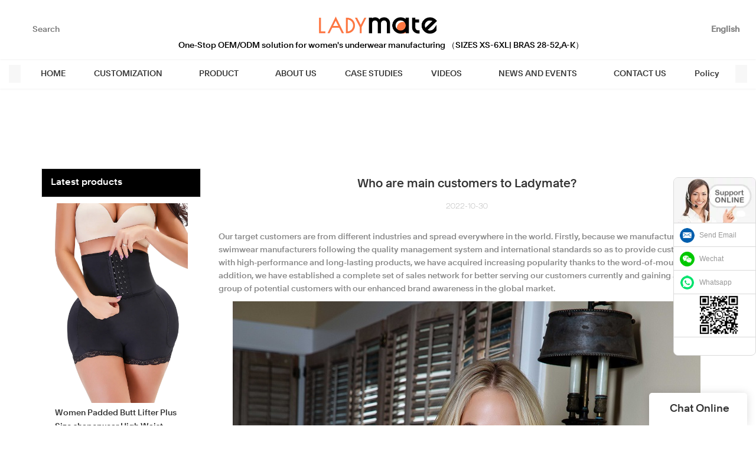

--- FILE ---
content_type: text/html
request_url: https://www.ladymate.com/who-are-main-customers-to-ladymate-1.html
body_size: 17491
content:
<!doctype html>
<html>
<!-- optimiza-css-finish -->
<!-- 2025-08-29 11:46:03 -->
<!-- optimiza-ratio-finish -->
<!-- HEADER BEGIN -->
<head>
<link rel="preconnect" href="https://www.ladymate.com" />
<link rel="dns-prefetch" href="https://www.ladymate.com" />
<link rel="preconnect" href="https://img80003686.weyesimg.com" />
<link rel="dns-prefetch" href="https://img80003686.weyesimg.com" />
<link rel="preconnect" href="https://yasuo.weyesimg.com" />
<link rel="dns-prefetch" href="https://yasuo.weyesimg.com" />
<link rel="preconnect" href="https://img4878.weyesimg.com" />
<link rel="dns-prefetch" href="https://img4878.weyesimg.com" />
<link rel="preconnect" href="https://img80002521.weyesimg.com" />
<link rel="dns-prefetch" href="https://img80002521.weyesimg.com" />
<link rel="dns-prefetch" href="https://www.lxshowlaser.com" />
<link rel="preconnect" href="https://img80002431.weyesimg.com" />
<link rel="dns-prefetch" href="https://img80002431.weyesimg.com" />
<link rel="dns-prefetch" href="https://wa.me" />
<link rel="dns-prefetch" href="https://www.googletagmanager.com" />
<link rel="dns-prefetch" href="https://connect.facebook.net" />
<link rel="dns-prefetch" href="https://www.facebook.com" />
<link rel="preconnect" href="https://yasuo.weyesimg.com/templates/public4/assets/font/icomoon.eot?o1g167" crossorigin>
<link rel="preconnect" href="https://yasuo.weyesimg.com/templates/public4/assets/font/icomoon.eot?o1g167#iefix" crossorigin>
<link rel="preconnect" href="https://yasuo.weyesimg.com/templates/public4/assets/font/icomoon.ttf?o1g167" crossorigin>
<link rel="preconnect" href="https://yasuo.weyesimg.com/templates/public4/assets/font/icomoon.woff?o1g167" crossorigin>
<link rel="preconnect" href="https://yasuo.weyesimg.com/templates/public4/assets/font/icomoon.svg?o1g167#icomoon" crossorigin>
    

<meta name="viewport"content="width=device-width,initial-scale=1.0,maximum-scale=1.0,minimum-scale=1.0,user-scalable=no">
    <meta name="applicable-device" content="pc,mobile">
    <meta http-equiv="X-UA-Compatible" content="IE=Edge,chrome=1"/>
    <meta http-equiv="Content-Type" content="text/html; charset=utf-8" />  
    <title>Who are main customers to Ladymate?-LADYMATE Apparel</title>
    <meta name="keywords" content="Who are main customers to Ladymate?" />
    <meta name="description" content="Who are main customers to Ladymate?:Our target customers are from different industries and spread everywhere in the world. Firstly, because we manufacture custom..." />
    <link rel="shortcut icon" href="https://img80003686.weyesimg.com/uploads/z1oz8vlx.allweyes.com/images/16136349066807.ico" />
    <link rel="Bookmark" href="https://img80003686.weyesimg.com/uploads/z1oz8vlx.allweyes.com/images/16136349066807.ico" />
    <meta property="og:title" content="Who are main customers to Ladymate?-LADYMATE Apparel" />
<meta property="og:description" content="Who are main customers to Ladymate?:Our target customers are from different industries and spread everywhere in the world. Firstly, because we manufacture custom..." />
<meta property="og:image" content="https://img80003686.weyesimg.com/uploads/www.ladymate.com/images/16422251535668.jpg" />
<meta property="og:url" content="https://www.ladymate.com/who-are-main-customers-to-ladymate-1.html" />
<!--<link rel="apple-touch-icon-precomposed" sizes="144x144" href="--><!--/../assets/images/app-logo.png">-->
<!--[if lte IE 8]>
	<script data-static="false">self.location="/caution/upbrowser?referrer="+window.location.href;</script>
<![endif]-->
<!-- google结构化数据 -->
<script type="application/ld+json">
[{"@context":"https:\/\/schema.org","@type":"Organization","url":"http:\/\/www.ladymate.com\/who-are-main-customers-to-ladymate-1.html","logo":"https:\/\/img80003686.weyesimg.com\/uploads\/z1oz8vlx.allweyes.com\/images\/16136345573643.png"},{"@context":"https:\/\/schema.org","@type":"BreadcrumbList","itemListElement":[{"@type":"ListItem","position":1,"name":"Home","item":"http:\/\/www.ladymate.com"},{"@type":"ListItem","position":2,"name":"200FAQ","item":"http:\/\/www.ladymate.com\/200faq.html"},{"@type":"ListItem","position":3,"name":"Who are main customers to Ladymate?","item":"http:\/\/www.ladymate.com\/who-are-main-customers-to-ladymate-1.html"}]},{"@context":"https:\/\/schema.org","@type":"NewsArticle","headline":"Who are main customers to Ladymate?","datePublished":"2025-08-29T11:43:24+08:00","dateModified":"2025-08-29T11:43:24+08:00","image":"https:\/\/img80003686.weyesimg.com\/uploads\/www.ladymate.com\/images\/16422251535668.jpg"}]
</script><link data-static="base" href="https://yasuo.weyesimg.com/templates/public4/assets/css/base.css" rel="stylesheet" type="text/css" id="style" />
<link data-static="base" rel="stylesheet" href="/static/css/who-are-main-customers-to-ladymate-1.html.css?v=1756372741" type="text/css">

<!--<link/>-->
    
<!-- ga头部-->
<!--即时聊天插件-->
<aside class="scrollsidebar" id="scrollsidebar"> 
  <section class="side_content">
    <div class="side_list">
        <header class="hd"><img src="https://img80002431.weyesimg.com/uploads/cuting.net/images/16558052337650.jpg" alt="Online Inuiry"></header>
        <div class="cont">
    <li><a class="email" href="mailto:info@ladymate.com">Send Email</a></li>
<li><a target="_blank" class="skype" href="https://img80003686.weyesimg.com/uploads/ladymate.com/images/17163715775536.png">Wechat</a></li>
    <li><a target="_blank" class="whatsapp" href="https://wa.me/message/X262MUYWRLGKM1">Whatsapp</a></li>
    <li><img src="https://img80003686.weyesimg.com/uploads/ladymate.com/images/17163715779733.png" style="margin-left: 12px;width: 73px;"></li>
         </div>
        <div class="side_title"><a class="close_btn"><span></span></a></div>
    </div>
  </section>
  <div class="show_btn"></div>
</aside>



<!--即时聊天插件-->
 


<!-- Google Tag Manager -->
<script>(function(w,d,s,l,i){w[l]=w[l]||[];w[l].push({'gtm.start':
new Date().getTime(),event:'gtm.js'});var f=d.getElementsByTagName(s)[0],
j=d.createElement(s),dl=l!='dataLayer'?'&l='+l:'';j.async=true;j.src=
'https://www.googletagmanager.com/gtm.js?id='+i+dl;f.parentNode.insertBefore(j,f);
})(window,document,'script','dataLayer','GTM-NCG8NP7');</script>
<!-- End Google Tag Manager -->
<!-- ga头部-->

    <meta name="msvalidate.01" content="4ABDB34E4F1A19BA4F1BDF88A4477DBB" />
<meta name="yandex-verification" content="2a3bbc8b9cc79f86" />
<meta name="google-site-verification" content="0ag2TGhhh-M6XBdIeMIJ5QFu1MjKFOZNz39WTUg_67w" />
<link rel="canonical" href="https://www.ladymate.com/who-are-main-customers-to-ladymate-1.html" />
    <!-- 页面类型 -->
    
</head><!-- HEADER END -->
<body class="model_news cms_news" id="home">
<div id="loading" style="left: 0;top: 0;z-index: -999; position: fixed">loading</div>
<!-- HEADCSSJSBEGIN -->
<script data-static="false" id="basejscript">
/* 全局变量 */
window.siteInfo = {
	member: {
		status: 'CLOSE',
	},
	seo: {
		verifyCode: 'OPEN',
	},
	language_code: '',
	checkIP: '0',
	shopping: {
		shoppingCart: 0,
	},
    water_info:{
        waterController:'CLOSE',// 水印开关，OPEN开，CLOSE关闭
    }
};

window.fanyi = {
	'ok': 'Ok',           // 弹窗：好的
	'hide': 'hide',       // 弹窗：隐藏
	'prompt': 'Prompt',  // 弹窗：提示
	's_c_d_y': 'yes',// 弹窗：确定
	's_c_d_n': 'no',// 弹窗：取消
	'not_empty': 'Do not allow empty',         // 表单验证：不能为空
	'format_email': 'Please enter a valid e-mail format',    // 表单验证：邮箱格式不正确
	'format_password': 'Password at least 6',    // 表单验证：密码格式不正确
	'format_pwdAgain': 'Password inconsistency',    // 表单验证：新旧密码不一致
	'special_character': 'Existence of special characters',    // 表单验证：非法字符
	'format_integer': 'Please enter a valid number format',// 表单验证：数字格式不正确
	'send_failed': 'Send failed',        // 询盘：发送失败
	'aisubtitle': 'Submit successfully',          // 询盘：提交成功
  'being_processed': 'Being Processed',// 询盘：处理中
	'You_need_to_upload_files': 'You need to upload files', // 附件上传：不能为空
  'inquire_attach_uploading': 'When uploading files, please wait a few minutes patiently. Do not close the web page or disconnect the network!',  // 附件上传：文件上传中
	'up_file_tips': 'Support formats：PDF、Word、Excel、Txt、JPG、PNG、BMP、GIF、RAR、ZIP，It is recommended to upload up to 5, and the single size must not exceed 20M.',// 附件上传：附件大小与格式的要求提示
	'please_open_with_another_browser': 'Please open with another browser', // 低级浏览器提示
};
</script>

<style data-static="false" id="css_color" rel="stylesheet" type="text/css">
a,a:hover,.font-color-a a,.font-color-a a:hover,.font-color,.font-color-hover:hover,.font-color-a a,.font-color-a a:hover,.font-color-a-hover a:hover,.font-color-before:before,.font-color-hover-before:hover:before,.font-color-after:after,.font-color-hover-after:hover:after{color:#ff7641}.border-color,.btn-primary,.btn-primary:focus,.btn-primary:hover,.border-color-a a,.border-color-a a:hover,.border-color-hover:hover,.border-color-before:before,.border-color-hover-before:hover:before,.border-color-after:after,.border-color-hover-after:hover:after{border-color:#ff7641}.bg-color,.btn-primary,.btn-primary:focus,.btn-primary:hover,.bg-color-a a,.bg-color-a a:hover,.bg-color-hover:hover,.bg-color-before:before,.bg-color-hover-before:hover:before,.bg-color-after:after,.bg-color-hover-after:hover:after{background-color:#ff7641}.bg-color-h a{color:#ff7641}.bg-color-h a:hover{background-color:#ff7641;color:#fff}.swiper-pagination-bullet:hover,.swiper-pagination-bullet-active,.owl-pagination-active-bg-color .owl-pagination .owl-page.active span{background-color:#ff7641!important}.btn-bg:hover,.tem-btn-1,.tem-btn-2,.tem-btn-3,.tem-btn-4,.tem-btn-5,.tem-btn-6,.tem-btn-7,.tem-btn-8,.tem-btn-9{color:#ff7641}.btn-bg,.btn-primary,.btn-primary:focus,.btn-primary:hover,.tem-btn-1,.tem-btn-2,.tem-btn-3,.tem-btn-4,.tem-btn-5,.tem-btn-6,.tem-btn-7,.tem-btn-8,.tem-btn-9,.tem01-page .pagination>.active>a,.tem01-page .pagination>.active>span,.tem01-page .pagination>.active>a:hover,.tem01-page .pagination>.active>span:hover,.tem01-page .pagination>.active>a:focus,.tem01-page .pagination>.active>span:focus{border-color:#ff7641}.btn-bg,.btn-primary,.btn-primary:focus,.btn-primary:hover,.btn-bg:hover,.tem-btn-3:before,.tem-btn-4:before,.tem-btn-5:before,.tem-btn-6:before,.tem-btn-7:before,.tem-btn-7:after,.tem-btn-8:before,.tem-btn-8:after,.tem-btn-9:before,.tem-btn-9:after,.tem01-page .pagination>.active>a,.tem01-page .pagination>.active>span,.tem01-page .pagination>.active>a:hover,.tem01-page .pagination>.active>span:hover,.tem01-page .pagination>.active>a:focus,.tem01-page .pagination>.active>span:focus{background-color:#ff7641}.tem-btn-1,.tem-btn-2{background:-webkit-linear-gradient(left,#ff7641,#ff7641) no-repeat;background:linear-gradient(to right,#ff7641,#ff7641) no-repeat}.owl-dot-AH-bg-color .owl-dot.active span,.owl-dot-AH-bg-color .owl-dot:hover span,.bg-color-active-span .active span{background-color:#ff7641!important}:root{--main-color:#ff7641;--rgb-color:255,118,65;}</style>
<style data-css="customcolor" data-color=""></style>


<script data-static="false">
    var _is_lighthouse = false;
</script>

<!-- CSS PLACEHOLDER BEGIN -->
<!-- CSS PLACEHOLDER END -->


<link data-static="base" id="css_font" data-font="clarkson" rel="stylesheet" type="text/css"  />


<!-- 统计代码头部css -->
<style data-static="false" abcd type="text/css">

  .tem41-footer .right .btn{ border-radius: 30px!important;padding: 10px 28px!important; }
  /*
  .tem13-company-culture .right .top .description {font-style: inherit !important;}
  */
  
  .add.tem07-float #mqChat-head,.add.tem07-float #mqChat-small.pc-display .default{background-color: #FF7641 !important;color: #fff !important;}
.add.tem07-float #mqChat-small .text{background-color: #FF7641!important;color: #fff !important;}
.add.tem07-float #mqChat-small .text::after{border-color: transparent transparent transparent #FF7641 !important;}
#mqChat-form .form [type="submit"].btn-block{background: #FF7641 !important;border-color: #FF7641 !important;color: #fff !important;}
#mqChat-form .form [type="submit"].btn-block:hover{border-color: #FF7641 !important;color: #fff !important;}
.add.tem07-float .mqChat-share .share-to a{background-color: #FF7641 !important;color: #fff !important;}

  
 #backTop .default{box-shadow: rgba(0, 0, 0, 0.1) 0px 0px 28px!important;}
  .add.tem07-float #mqChat-small.pc-display .default{box-shadow: rgba(0, 0, 0, 0.1) 0px 0px 28px!important;} 
  
  .tem02-footer .phone {  line-height: 20px!important; padding-right: 82px!important;padding-top: 16px!important;font-family:"clarkson"!important;}
  .tem06-bread.content-left .bread-box .tem06-location { text-transform: uppercase;}
  
@media (max-width:768px){.tem190-irregular .images { display: none;}  }
 
  @media (max-width:1024px){
  .tem34-footer{display:none !important;}
}
@media (min-width:1024px){
.tem34-footer{
  position: absolute;
  left: 50% !important;
  top: 60px !important;
     width:1000px !important;
    margin-left: -480px !important;
  z-index: 1000;
}
.designer-body .tem34-footer{
    position: relative;
    left: auto;
    top: auto;
    width: auto;
    margin-left: 0;
    z-index: 1;
}
.tem34-footer *{max-width:100%;width:100%;}
.tem34-footer .description{line-height:1.2;}
.tem90-header .header .top .logo{
  transition: 0s!important;
    height: 58px!important;
    line-height: 58px!important;
  padding-top: 13px!important;

}
  .tem90-header .header .top .logo a{
    transition: 0s!important;
  }
}
.tem01-news-detail-ms .description {display: block!important;}
.tem34-footer .description{line-height:1.5!important;padding-top: 6px;}
.tem34-footer *{max-width:100%;width:100%;}
.tem34-footer .description{line-height:1.2;}
  

.scrollsidebar, .scrollsidebar a { font-size: 12px; color: #999; font-family: Arial, Helvetica, sans-serif; }
.scrollsidebar { position: fixed; z-index: 9999; top: 300px; right: 0; }
.show_btn { width: 38px; height: 192px; overflow: hidden; cursor: pointer; display: none; overflow: hidden; background: url(img/custom_service/show_btn.png) no-repeat center center; position: absolute; right: 0; top: 0; }
.side_content { width: 166!important; height: auto; overflow: hidden; float: left; }
.side_content .side_list { width: 140px; overflow: hidden; border: 1px solid #dadada; border-radius: 8px; position: relative; background: #FFF; }
.side_content .side_list .hd img { width: 100%; border-bottom: 1px solid #dadada; }
.side_content .side_list .cont li { height: 40px; line-height: 40px; border-bottom: 1px solid #dadada; list-style: none; position: relative; }
.side_content .side_list .cont li a { position: relative; display: block; padding: 0 0 0 43px; text-decoration: none; }
.side_content .side_list .cont li a:before { content: ""; position: absolute; display: block; overflow: hidden; top: 0; left: 10px; width: 25px; height: 40px; background-repeat: no-repeat; background-position: center center; }
.side_content .side_list .cont li .email:before { background-image: url(https://img4878.weyesimg.com/uploads/halconlighting.com/images/16207261972290.jpg); }
.side_content .side_list .cont li .skype:before { background-image: url(https://img80002521.weyesimg.com/uploads/bayardmosaic.com/images/16656487298122.png); }
.side_content .side_list .cont li .whatsapp:before { background-image: url(https://img4878.weyesimg.com/uploads/halconlighting.com/images/16207261977677.jpg); }
.side_content .side_list .cont li .inquiry:before { background-image: url(https://www.lxshowlaser.com/style/global/img/custom_service/icons03.png); }
.side_content .side_list .cont li .qq:before { background-image: url(https://www.lxshowlaser.com/style/global/img/custom_service/icons04.png); }
.ww { margin-left: -30px; }
.side_content .side_list .t-code { padding: 10px 10px 7px; border-bottom: 1px solid #dadada; }
.side_content .side_list .t-code img { width: 100%; }
.side_content .side_list .side_title { height: 30px; line-height: 30px; padding: 0 12px; }
.side_content .side_list .side_title .close_btn { background: url(https://www.lxshowlaser.com/style/global/img/custom_service/close.png) no-repeat center center; width: 12px; height: 30px; position: absolute; bottom: 0; right: 10px; cursor: pointer; }
.side_content .side_list .side_title .close_btn span { display: none; }
.side_content .side_list .cont li:nth-last-child(1){height:auto!important;text-align:center!important;}
  .tem89-pro:not(.add) .items .title{display:none;!important;}
*/

@media (max-width: 1200px){
    .scrollsidebar{display:none;}
  }
.tem17-title .subtitle {width: auto !important;margin-left: 50px !important;margin-right: 30px !important;}
  

  
</style>
<script type="text/javascript" src=" "></script>
<script> </script>

<!-- ImgagesAltValue[{"isAlt":0,"siteId":"80003686","languageCode":"en","pageType":"cms","modelID":0,"brandName":"LADYMATE","transactionParam":"","attrParam":"","kernelKeyword":"","expandedKeyword":"","productsKeyword":"","siteKeyword":"underwear manufacturers, custom women's underwear","menuName":"Custom Women's Underwear Manufacturers & Suppliers | Ladymate","productsName":"","contentName":"","categoryName":""}]ImgagesAltValue -->


<script type="text/javascript"  ></script>

<!-- HEADCSSJSEND -->

<!-- BODY BEGIN -->
            <link template-css="widget"   rel="stylesheet" type="text/css"/>
<header class="tem90-header show-full" widget-style="display color" style="color: rgb(51, 51, 51);">
    <div class="header noScrollMove" widget-style="background" style="background-position: 0% 0%; background-color: rgb(255, 255, 255); background-size: auto; background-repeat: repeat;">
        <div class="container">
            <div class="boundary"></div>
            <div class="top">
                <div class="fangda" widget-style="search">
                    <span class="icon-sousuo2 jing"></span>
                    <form action="/search/index/" method="post" class="search_form">
                        <input type="text" name="searchname" placeholder="Search" required="" autocomplete="off">
                        <div class="header_search_select"><ul></ul></div>
                        <button><span class="sou_txt">Search</span><span class="sou_txt_2 icon-sousuo2"></span></button>
                    </form>
                </div>
                <div class="icon">
                                                        </div>
                <button class="nav_button">
                    <div class="nav_button_icon">
                        <span></span>
                        <span></span>
                        <span></span>
                    </div>
                </button>
                <div class="languag_box">
                    <P class="lang_box lang_sousuo" widget-style="search">
                        <span class="text icon-sousuo2"></span>
                    </P>
                                                            <div class="lang_box news_lang">
                                                                        <span class="text lang_txt">
                            <span class="txt">English</span>
                            <i class="txt icon-expand_more"></i>
                        </span>
                        <span class="text"><img class="lang_img" src="/templates/public4/assets/images/lang/en.png" alt="English"></span>
                                                <ul class="_ul lanlist">
                            <em class="head_bg" widget-style="background"></em>
                                                                                                                                            <li>
                                <a href="http://fr.ladymate.com">
                                    <span class="lan"><div class="flag20 news_toggle _flag-fr"></div><img src="[data-uri]" alt=""></span>
                                    <span class="lan">Français</span>
                                </a>
                            </li>
                                                                                                                <li>
                                <a href="http://ar.ladymate.com">
                                    <span class="lan"><div class="flag20 news_toggle _flag-ar"></div><img src="[data-uri]" alt=""></span>
                                    <span class="lan">العربية</span>
                                </a>
                            </li>
                                                                                                                <li>
                                <a href="http://ru.ladymate.com">
                                    <span class="lan"><div class="flag20 news_toggle _flag-ru"></div><img src="[data-uri]" alt=""></span>
                                    <span class="lan">pусский</span>
                                </a>
                            </li>
                                                                                </ul>
                    </div>
                                    </div>
                <div class="logo">
                    <a href="/" widget-action="logo">
                                            <img src="https://img80003686.weyesimg.com/uploads/z1oz8vlx.allweyes.com/images/16136345573643.png?imageView2/2/w/1920/h/160/q/80/format/webp" alt="Logo | Underwear Manufacturers-LADYMATE Apparel">
                                        </a>
                </div>
            </div>
            <div class="bottom">
                <p class="head_bg noScrollMove" widget-style="background" style="background-position: 0% 0%; background-color: rgb(255, 255, 255); background-size: auto; background-repeat: repeat;"></p>
                <div class="nav">
                    <div class="r_l">
                        <div class="left icon-keyboard_arrow_left"></div>
                        <div class="right icon-keyboard_arrow_right"></div>
                    </div>
                    <nav>
                        <ul nav-action="edit">
                            <li>
                                <div class="text ">
                                    <a href="/">HOME</a>
                                </div>
                            </li>
                                                        <li>
                                <div nav-id="15" class="text show_xia ">
                                    <a href="/customization.html">CUSTOMIZATION</a>
                                    <span class="xia icon-expand_more"></span>
                                </div>
                                <ul>
                                    <h2 class="head_bg hhh noScrollMove" widget-style="background" style="background-position: 0% 0%; background-color: rgb(255, 255, 255); background-size: auto; background-repeat: repeat;"></h2>
                                                                        <li>
                                        <div class="text ">
                                            <a href="/oem-odm-service.html">OEM/ODM SERVICE</a>
                                                                                    </div>
                                                                            </li>
                                                                        <li>
                                        <div class="text ">
                                            <a href="/in-stock-low-moq.html">IN STOCK (LOW MOQ)</a>
                                                                                    </div>
                                                                            </li>
                                                                    </ul>
                            </li>
                                                        <li>
                                <div nav-id="1" class="text show_xia ">
                                    <a href="/product.html">PRODUCT</a>
                                    <span class="xia icon-expand_more"></span>
                                </div>
                                <ul>
                                    <h2 class="head_bg hhh noScrollMove" widget-style="background" style="background-position: 0% 0%; background-color: rgb(255, 255, 255); background-size: auto; background-repeat: repeat;"></h2>
                                                                        <li>
                                        <div class="text ">
                                            <a href="/plus-size.html">PLUS SIZE UNDERWEAR</a>
                                                                                    </div>
                                                                            </li>
                                                                        <li>
                                        <div class="text show_xia">
                                            <a href="/bras.html">BRAS</a>
                                                                                        <span class="xia icon-expand_more"></span>
                                                                                    </div>
                                                                                <ul>
                                            <h3 class="head_bg hhh" widget-style="background"></h3>
                                                                                        <li>
                                                <div class="text">
                                                    <a href="/full-cup-bra.html">Full Cup Bra</a>
                                                </div>
                                            </li>
                                                                                        <li>
                                                <div class="text">
                                                    <a href="/balconette-bra.html">Balconette Bra</a>
                                                </div>
                                            </li>
                                                                                        <li>
                                                <div class="text">
                                                    <a href="/t-shirt-bra.html">T-shirt Bra</a>
                                                </div>
                                            </li>
                                                                                        <li>
                                                <div class="text">
                                                    <a href="/plunge-bra.html">Plunge Bra</a>
                                                </div>
                                            </li>
                                                                                        <li>
                                                <div class="text">
                                                    <a href="/push-up-bra.html">Push up Bra</a>
                                                </div>
                                            </li>
                                                                                        <li>
                                                <div class="text">
                                                    <a href="/minimizer-bra.html">Minimizer Bra</a>
                                                </div>
                                            </li>
                                                                                        <li>
                                                <div class="text">
                                                    <a href="/racerback-bra.html">Racerback Bra</a>
                                                </div>
                                            </li>
                                                                                        <li>
                                                <div class="text">
                                                    <a href="/longline-bra.html">Longline Bra</a>
                                                </div>
                                            </li>
                                                                                        <li>
                                                <div class="text">
                                                    <a href="/bralettes.html">Bralettes</a>
                                                </div>
                                            </li>
                                                                                        <li>
                                                <div class="text">
                                                    <a href="/wireless-bra.html">Wireless Bra</a>
                                                </div>
                                            </li>
                                                                                        <li>
                                                <div class="text">
                                                    <a href="/unlined-bra.html">Unlined Bra</a>
                                                </div>
                                            </li>
                                                                                        <li>
                                                <div class="text">
                                                    <a href="/nursing-bras.html">Nursing Bras</a>
                                                </div>
                                            </li>
                                                                                    </ul>
                                                                            </li>
                                                                        <li>
                                        <div class="text show_xia">
                                            <a href="/panties.html">PANTIES</a>
                                                                                        <span class="xia icon-expand_more"></span>
                                                                                    </div>
                                                                                <ul>
                                            <h3 class="head_bg hhh" widget-style="background"></h3>
                                                                                        <li>
                                                <div class="text">
                                                    <a href="/boyshort.html">Boyshort</a>
                                                </div>
                                            </li>
                                                                                        <li>
                                                <div class="text">
                                                    <a href="/hipster.html">Hipster</a>
                                                </div>
                                            </li>
                                                                                        <li>
                                                <div class="text">
                                                    <a href="/briefs.html">Briefs</a>
                                                </div>
                                            </li>
                                                                                        <li>
                                                <div class="text">
                                                    <a href="/tanga.html">Tanga</a>
                                                </div>
                                            </li>
                                                                                        <li>
                                                <div class="text">
                                                    <a href="/thongs.html">Thongs</a>
                                                </div>
                                            </li>
                                                                                        <li>
                                                <div class="text">
                                                    <a href="/high-waist-brief.html">High Waist Brief</a>
                                                </div>
                                            </li>
                                                                                        <li>
                                                <div class="text">
                                                    <a href="/high-cut-brief.html">High-Cut Brief</a>
                                                </div>
                                            </li>
                                                                                        <li>
                                                <div class="text">
                                                    <a href="/period-panties.html">Period Panties</a>
                                                </div>
                                            </li>
                                                                                        <li>
                                                <div class="text">
                                                    <a href="/maternity-panty.html">Maternity Panty</a>
                                                </div>
                                            </li>
                                                                                    </ul>
                                                                            </li>
                                                                        <li>
                                        <div class="text show_xia">
                                            <a href="/shapewear.html">SHAPEWEAR</a>
                                                                                        <span class="xia icon-expand_more"></span>
                                                                                    </div>
                                                                                <ul>
                                            <h3 class="head_bg hhh" widget-style="background"></h3>
                                                                                        <li>
                                                <div class="text">
                                                    <a href="/bodysuits.html">Bodysuits</a>
                                                </div>
                                            </li>
                                                                                        <li>
                                                <div class="text">
                                                    <a href="/waist-cinchers.html">Waist Cinchers</a>
                                                </div>
                                            </li>
                                                                                        <li>
                                                <div class="text">
                                                    <a href="/control-panties.html">Control Panties</a>
                                                </div>
                                            </li>
                                                                                        <li>
                                                <div class="text">
                                                    <a href="/corset.html">Corset</a>
                                                </div>
                                            </li>
                                                                                    </ul>
                                                                            </li>
                                                                        <li>
                                        <div class="text show_xia">
                                            <a href="/lingerie.html">LINGERIE</a>
                                                                                        <span class="xia icon-expand_more"></span>
                                                                                    </div>
                                                                                <ul>
                                            <h3 class="head_bg hhh" widget-style="background"></h3>
                                                                                        <li>
                                                <div class="text">
                                                    <a href="/babydoll.html">Babydoll</a>
                                                </div>
                                            </li>
                                                                                        <li>
                                                <div class="text">
                                                    <a href="/chemise.html">Chemise</a>
                                                </div>
                                            </li>
                                                                                        <li>
                                                <div class="text">
                                                    <a href="/bustier.html">Bustier</a>
                                                </div>
                                            </li>
                                                                                    </ul>
                                                                            </li>
                                                                        <li>
                                        <div class="text show_xia">
                                            <a href="/sportswear.html">SPORTSWEAR</a>
                                                                                        <span class="xia icon-expand_more"></span>
                                                                                    </div>
                                                                                <ul>
                                            <h3 class="head_bg hhh" widget-style="background"></h3>
                                                                                        <li>
                                                <div class="text">
                                                    <a href="/tops.html">Tops</a>
                                                </div>
                                            </li>
                                                                                        <li>
                                                <div class="text">
                                                    <a href="/yoga-sets.html">Yoga sets</a>
                                                </div>
                                            </li>
                                                                                        <li>
                                                <div class="text">
                                                    <a href="/sports-bra.html">Sports Bra</a>
                                                </div>
                                            </li>
                                                                                    </ul>
                                                                            </li>
                                                                        <li>
                                        <div class="text ">
                                            <a href="/swimwear.html">SWIMWEAR</a>
                                                                                    </div>
                                                                            </li>
                                                                    </ul>
                            </li>
                                                        <li>
                                <div nav-id="3" class="text ">
                                    <a href="/about-us.html">ABOUT US</a>
                                </div>
                            </li>
                                                        <li>
                                <div nav-id="18" class="text ">
                                    <a href="/case-studies.html">CASE STUDIES</a>
                                </div>
                            </li>
                                                        <li>
                                <div nav-id="5" class="text show_xia ">
                                    <a href="/videos.html">VIDEOS</a>
                                    <span class="xia icon-expand_more"></span>
                                </div>
                                <ul>
                                    <h2 class="head_bg hhh noScrollMove" widget-style="background" style="background-position: 0% 0%; background-color: rgb(255, 255, 255); background-size: auto; background-repeat: repeat;"></h2>
                                                                        <li>
                                        <div class="text ">
                                            <a href="/factory-videos.html">Factory Videos</a>
                                                                                    </div>
                                                                            </li>
                                                                        <li>
                                        <div class="text ">
                                            <a href="/product-videos.html">Product Videos</a>
                                                                                    </div>
                                                                            </li>
                                                                        <li>
                                        <div class="text ">
                                            <a href="/oem-product-videos-from-client.html">OEM Product Videos from Client</a>
                                                                                    </div>
                                                                            </li>
                                                                    </ul>
                            </li>
                                                        <li>
                                <div nav-id="6" class="text show_xia ">
                                    <a href="/news-and-events.html">NEWS AND EVENTS</a>
                                    <span class="xia icon-expand_more"></span>
                                </div>
                                <ul>
                                    <h2 class="head_bg hhh noScrollMove" widget-style="background" style="background-position: 0% 0%; background-color: rgb(255, 255, 255); background-size: auto; background-repeat: repeat;"></h2>
                                                                        <li>
                                        <div class="text ">
                                            <a href="/news.html">News</a>
                                                                                    </div>
                                                                            </li>
                                                                        <li>
                                        <div class="text ">
                                            <a href="/blog.html">Blog</a>
                                                                                    </div>
                                                                            </li>
                                                                        <li>
                                        <div class="text ">
                                            <a href="/faq.html">FAQ</a>
                                                                                    </div>
                                                                            </li>
                                                                    </ul>
                            </li>
                                                        <li>
                                <div nav-id="7" class="text ">
                                    <a href="/contact-us.html">CONTACT US</a>
                                </div>
                            </li>
                                                        <li>
                                <div nav-id="110" class="text ">
                                    <a href="/policy.html">Policy</a>
                                </div>
                            </li>
                                                    </ul>
                    </nav>
                </div>
            </div>
        </div>
    </div>
</header>
<script type="text/javascript"  ></script>
        <link href="https://yasuo.weyesimg.com/templates/public4/assets/css/detail.css" rel="stylesheet" type="text/css">


            
    <div template-layout="23">
<style>
.sennews-content-pd{height:120px}
</style>
    <div layout-id="23">
        <div class="sennews-content-pd"></div>
        <div class="mainlist tem03-sennews-content">
            <div class="container">
                <div class="col-md-3 leftlist" template-module="4">
                    <div func-id="4">
                        <!-- relate product -->
<div class="tem10-side-related-products">
    <link template-css="module"   rel="stylesheet" type="text/css" />
	<div class="main" module-style="border-color">
		<div class="h3 headline" module-style="color background-color">
	    	Latest products		</div>

				<div class="item">
			<a href="/control-panties-women-high-waist-tummy-control-panty.html" class="">
				<div class="image">
					<img lazy-src="https://img80003686.weyesimg.com/uploads/z1oz8vlx.allweyes.com/images/16214930309147.jpg?imageView2/2/w/800/q/80/format/webp" alt="Women Padded Butt Lifter Plus Size shaperwear High Waist Tummy Control panty">
				</div>
				<div class="title" module-style="color">Women Padded Butt Lifter Plus Size shaperwear High Waist Tummy Control panty</div>
			</a>
		</div>
				<div class="item">
			<a href="/one-piece-tracelss-panty-laser-cut-thongs-logo-design-seamless-panties.html" class="">
				<div class="image">
					<img lazy-src="https://img80003686.weyesimg.com/uploads/www.ladymate.com/images/16454314815643.jpg?imageView2/2/w/800/q/80/format/webp" alt="one piece traceless panty laser cut thongs logo design seamless panties">
				</div>
				<div class="title" module-style="color">one piece traceless panty laser cut thongs logo design seamless panties</div>
			</a>
		</div>
				<div class="item">
			<a href="/woman-waist-corset-3-belt-zipper-body-slimmer-for-waist-trainer-private-logo-waist-cincher-shaper.html" class="">
				<div class="image">
					<img lazy-src="https://img80003686.weyesimg.com/uploads/www.ladymate.com/images/16587197653879.jpg?imageView2/2/w/800/q/80/format/webp" alt="Woman waist corset 3 Belt Zipper Body Slimmer for waist trainer Private Logo Waist Cincher shaper">
				</div>
				<div class="title" module-style="color">Woman waist corset 3 Belt Zipper Body Slimmer for waist trainer Private Logo Waist Cincher shaper</div>
			</a>
		</div>
				<div class="item">
			<a href="/woman-plus-size-unlined-bra-jacquard-design-fabric-seamless-minimizer-bra.html" class="">
				<div class="image">
					<img lazy-src="https://img80003686.weyesimg.com/uploads/www.ladymate.com/images/16811943399290.jpg?imageView2/2/w/800/q/80/format/webp" alt="Woman plus size Unlined bra jacquard design fabric seamless minimizer bra">
				</div>
				<div class="title" module-style="color">Woman plus size Unlined bra jacquard design fabric seamless minimizer bra</div>
			</a>
		</div>
				<div class="item">
			<a href="/longline-bra-flocked-heart-print-mesh-with-mold-cup.html" class="">
				<div class="image">
					<img lazy-src="https://img80003686.weyesimg.com/uploads/z1oz8vlx.allweyes.com/images/16213889582600.jpg?imageView2/2/w/800/q/80/format/webp" alt="Longline bra print mesh with molded wired bra transparent bikini panty">
				</div>
				<div class="title" module-style="color">Longline bra print mesh with molded wired bra transparent bikini panty</div>
			</a>
		</div>
			</div>
</div>
<!-- //relate product -->                    </div>
                </div>
                <div class="col-md-9 rightlist">
                                        <div template-module="23">
                        <div func-id="23">
                            <div class="tem01-seo-detail-ms">
    <link template-css="module"   rel="stylesheet" type="text/css" />
            <div class="title">Who are main customers to Ladymate?</div>
        
    <div class="data">
            2022-10-30        </div>
    <div class="summary">Our target customers are from different industries and spread everywhere in the world. Firstly, because we manufacture custom swimwear manufacturers following the quality management system and international standards so as to provide customers with high-performance and long-lasting products, we have acquired increasing popularity thanks to the word-of-mouth. In addition, we have established a complete set of sales network for better serving our customers currently and gaining a larger group of potential customers with our enhanced brand awareness in the global market.<br> <img src="https://img80003686.weyesimg.com/uploads/www.ladymate.com/images/16422251535668.jpg" alt="LADYMATE Array image91" style="margin:10px auto"><br>The focus of manufacturing oem sportswear has helped LADYMATE become a notable company. <a style="color:blue;" href="/panties.html">panties</a> suppliers produced by Shantou Ladymate Apparel Co., Ltd. is very popular in the market. Experiment indicates that wireless bras for large bust is wireless contour bra,which could serve as an ideal wireless contour bra.  This product looks good and feels even better. When people wearing this product, it will not cause itching, irritation, stiffness, or clinging.<br><img src="https://img80003686.weyesimg.com/uploads/www.ladymate.com/images/16478462631379.jpg" alt="LADYMATE Array image91" style="margin:10px auto"><br>Ladies bra and panties is Ladymate Apparel original service idea, which fully shows its own superiority. Get an offer!<br><br></div>
</div>                        </div>
                        <div func-id="23">
                                                          <div class="tem05-detail-contact" module-style="background-color">
<link template-css="module"   rel="stylesheet" type="text/css" />
    <div id="i_68b121dca4a24">
        <div class="form">
            <input type="hidden" name="pages" value="" class="pages_68b121dca4a24">
                            <div class="text-center title">Custom message</div>

                <div class="form-group" module-style="color">
                    <input type="text" name="name" class="form-control" placeholder=" Name" required>
                </div>
                                <div class="form-group" module-style="color">                
                    <input type="email" name="email" class="form-control" placeholder=" E-mail" required>
                </div>
                                <div class="form-group" module-style="color">                
                    <input type="text" name="companyname" class="form-control" placeholder="Company Name">
                </div>
                        <div class="form-group" module-style="color">
                <textarea name="contents" Rows="4" class="form-control" placeholder=" Content" required></textarea>
            </div>
            <div class="form-group" module-style="color">    
                <input name="idType" type="hidden" value="0" />
                <button class="btn btn-primary" type="submit">Send Inquiry Now</button>
            </div>   
        </div>
    </div>
</div>

<script type="text/javascript"> </script>                                                     </div>  
                    </div>
                </div>
                <div class="clearfix"></div>
            </div>
        </div>
    </div>
</div>
    <div template-layout="23">
    <div layout-id="1" class="tem03-related-products content-section">
    <div class="container">
        <div func-id="1">
			<div class="tem03-related-products-sm" id="r_68b121dcbf608">
    <link template-css="module"   rel="stylesheet" type="text/css" />
	<link template-css="layout"   rel="stylesheet" type="text/css">
	<script type="text/javascript"  ></script>
	<div class="main wow animated fadeInUp" module-style="animated">
		<div class="h3 headline" module-style="color border-color background-color">
        	    Related Products	    		</div>

		<div class="swiper-container">
		    <div class="swiper-wrapper">
						      	<div class="swiper-slide">
		      		<a class="item" href="/woman-knickers-t-back-hollow-out-briefs-sexy-underwear-thongs.html">
						<div class="image" module-style="border-color">
							<img src="https://img80003686.weyesimg.com/uploads/www.ladymate.com/images/16446459367566.jpg?imageView2/2/w/1000/q/80/format/webp" alt="Woman Knickers T-back Hollow out Briefs Sexy Underwear thongs" bgimg>
						</div>
						<div class="txt" module-style="color">
							<div class="title">Woman Knickers T-back Hollow out Briefs Sexy Underwear thongs</div>
							<div class="description"></div>
						</div>
					</a>
		      	</div>
						      	<div class="swiper-slide">
		      		<a class="item" href="/women-sexy-chemise-lace-sling-dress-lingerie-lace-underwear-suit-babydoll-chemise.html">
						<div class="image" module-style="border-color">
							<img src="https://img80003686.weyesimg.com/uploads/www.ladymate.com/images/16590614483471.jpg?imageView2/2/w/1000/q/80/format/webp" alt="Women Sexy Chemise Lace Sling Dress Lingerie Lace Underwear Suit Babydoll Chemise" bgimg>
						</div>
						<div class="txt" module-style="color">
							<div class="title">Women Sexy Chemise Lace Sling Dress Lingerie Lace Underwear Suit Babydoll Chemise</div>
							<div class="description"></div>
						</div>
					</a>
		      	</div>
						      	<div class="swiper-slide">
		      		<a class="item" href="/woman-cut-out-halter-neck-swimwear-plus-size-bathing-suits-one-pice-swimsuits.html">
						<div class="image" module-style="border-color">
							<img src="https://img80003686.weyesimg.com/uploads/www.ladymate.com/images/16527530814931.jpg?imageView2/2/w/1000/q/80/format/webp" alt="Woman cut-out halter neck swimwear plus size bathing suits one pice swimsuits" bgimg>
						</div>
						<div class="txt" module-style="color">
							<div class="title">Woman cut-out halter neck swimwear plus size bathing suits one pice swimsuits</div>
							<div class="description"></div>
						</div>
					</a>
		      	</div>
						      	<div class="swiper-slide">
		      		<a class="item" href="/woman-waist-brief-underwear-rendah-t-back-thongs-mid-waist-women-lace-panties.html">
						<div class="image" module-style="border-color">
							<img src="https://img80003686.weyesimg.com/uploads/www.ladymate.com/images/16353903429697.jpg?imageView2/2/w/1000/q/80/format/webp" alt="Woman sexy hollow waist Brief T-back thongs mid waist women lace panties" bgimg>
						</div>
						<div class="txt" module-style="color">
							<div class="title">Woman sexy hollow waist Brief T-back thongs mid waist women lace panties</div>
							<div class="description"></div>
						</div>
					</a>
		      	</div>
							</div>
		    <div class="swiper-pagination"></div>
		    <b class="next" module-style="color">
		    	<span class="icon-youjiantou"></span>
		    </b>
		    <span class="prev" module-style="color">
		    	<span class="icon-youjiantou"></span>
		    </span>
		</div>
	</div>
    <!-- STATIC BEGIN -->
    <input type="hidden" module-setting="effect" module-tips="切换效果" value="slide" module-value="select::{'slide':'位移切入','coverflow':'3d流'}">
	<input type="hidden" module-setting="autoplay" module-tips="自动轮播" value="0">
    <input type="hidden" module-setting="between" module-tips="左右间距" value="30">
    <input type="hidden" module-setting="loop" module-tips="循环播放" value="true" module-value="select::{'true':'是','false':'否'}">
    <input type="hidden" module-setting="dots" module-tips="分页器" value="false" module-value="select::{'true':'是','false':'否'}">
    <input type="hidden" module-setting="text" module-tips="文字显示" value="false" module-value="select::{'true':'定位','false':'不定位'}">
    <input type="hidden" module-setting="arrow" module-tips="箭头样式" value="icon-youjiantou" module-value="select::{'icon-youjiantou':'样式1','icon-arrow_forward':'样式2','icon-gengduo1':'样式3','icon-keyboard_arrow_right':'样式4','icon-trending_neutral':'样式5'}">
    <input type="hidden" module-setting="column-lg" module-tips="列数 大屏幕 大桌面显示器 (≥1200px)" value="6">
    <input type="hidden" module-setting="column-md" module-tips="列数 中等屏幕 桌面显示器 (≥992px)" value="4">
    <input type="hidden" module-setting="column-sm" module-tips="列数 小屏幕 平板 (≥768px)" value="3">
    <input type="hidden" module-setting="column-xs" module-tips="列数 超小屏幕 手机 (<768px)" value="2">
    <!-- STATIC END -->
<script> </script>
</div>
		</div>
	</div>
</div></div>
    


<!-- 尾部是否显示 chenyandong 2019-07-29 增 -->

<div template-layout="6" style="padding-bottom: 0px;">
      
  <div layout-id="6" class="tem34-footer content-section noScrollMove" layout-path="footer/public_footer_34" layout-class="shape/footer" style="background-size: cover; background-repeat: no-repeat; padding: 0% 0px; background-position: 50% 50%; background-color: rgba(255, 255, 255, 0);"> 
<link template-css="layout"   rel="stylesheet" type="text/css">
    <div class="container">
        <div class="wrap row clearfix">
            <div class="col-lg-3 col-md-3 col-sm-3 col-xs-3 item">            
                
            </div>
            <div class="col-lg-6 col-md-6 col-sm-6 col-xs-6 item">            
                <div func-id="1">                
                    
<!-- CUSTOM 0/FOOTER/PUBLIC_FOOT_TEXT_50:17945 BEGIN -->
<!-- about us -->

    <div class="description">
        <section module-edit="block.block_desc"><p style="text-align: center;"><span style="font-size:14px;"><span style="color:#000000;">One-Stop OEM/ODM solution for women's underwear manufacturing （SIZES XS-6XL| BRAS 28-52,A-K）</span></span></p>
</section>
    </div>
    
<!-- about us -->
<!-- CUSTOM 0/FOOTER/PUBLIC_FOOT_TEXT_50:17945 END -->
                </div>
            </div>
            <div class="col-lg-3 col-md-3 col-sm-3 col-xs-3 item">  
                
                
            </div>
        </div>
    </div>
</div><div class="tem02-footer noScrollMove" layout-id="6" layout-path="footer/public_footer_2" layout-class="shape/footer" style="background-color: rgb(34, 34, 34); background-size: cover; background-repeat: no-repeat; padding: 2% 0px 1%; background-position: 50% 50%;">
<link template-css="layout"   rel="stylesheet" type="text/css">
    <div class="top container">
        <div class="tem02-footer-grids">
            <div class="col-md-3 col-xs-6 tem02-footer-grids">                
                <div>
                    
<!-- CUSTOM 0/FOOTER/PUBLIC_FOOT_LOGO_1:17946 BEGIN -->
<!-- logo -->
<div class="phone description">
    <section module-edit="block.block_desc">
        <p><img src="https://img80003686.weyesimg.com/uploads/z1oz8vlx.allweyes.com/images/16136345573643.png?imageView2/2/w/1920/q/100"><br>
&nbsp;</p>

<p><span style="font-size:14px;"><span style="color:#a7a7a7;">Ladymate's mission is to focus on impressing and delighting our OEM/ODM clients through excellent underwears products quality and services while aiming to be a prestigious ladies underwear manufacturer in China and world-wide.</span></span></p>

<p><span style="font-size:14px;"><span style="color:#a7a7a7;"><img alt="" src="https://img80003686.weyesimg.com/uploads/ladymate.com/images/17162814018417.png" style="width: 52px; height: 45px;">&nbsp;&nbsp;<img alt="" src="https://img80003686.weyesimg.com/uploads/ladymate.com/images/17163416976836.jpg" style="width: 45px; height: 45px;">&nbsp;&nbsp;<img alt="" src="https://img80003686.weyesimg.com/uploads/ladymate.com/images/17162814035734.png" style="width: 46px; height: 45px;">&nbsp;<img alt="" src="https://img80003686.weyesimg.com/uploads/ladymate.com/images/17188455078311.png" style="height: 45px; width: 83px;"></span></span></p>
    </section>
</div>
<!-- logo -->
<!-- CUSTOM 0/FOOTER/PUBLIC_FOOT_LOGO_1:17946 END -->
                </div> 
            </div>            
            <div class="col-md-3 col-xs-6 tem02-footer-grids">    
                    
<!-- CUSTOM 0/FOOTER/PUBLIC_FOOT_TEXT_1:17947 BEGIN -->
<!-- about us -->
	<div class="h4 title">
	<section module-edit="block.block_name">
		<p><span style="color:rgba(255, 255, 255, 0.6);"><span style="font-size:16px;">QUICK LINKS</span></span></p>
	</section>
	</div>
	<section module-edit="block.block_desc"><ul class="description desc_">
	<li module-style="color" style="color: rgba(255, 255, 255, 0.6);"><span style="font-size:14px;"><a href="/product.html"><span style="color:rgba(255, 255, 255, 0.6);">PRODUCT</span></a></span></li>
	<li module-style="color" style="color: rgba(255, 255, 255, 0.6);"><span style="font-size:14px;"><a href="/customization.html"><span style="color:rgba(255, 255, 255, 0.6);">CUSTOMIZATION</span></a></span></li>
	<li module-style="color" style="color: rgba(255, 255, 255, 0.6);"><span style="font-size:14px;"><a href="/about-us.html"><span style="color:rgba(255, 255, 255, 0.6);">ABOUT US</span></a></span></li>
	<li module-style="color" style="color: rgba(255, 255, 255, 0.6);"><a href="/customization.html" rel=""><span style="color:#A9A9A9;"><span style="font-size:14px;">CUSTOMIZATION</span></span></a></li>
	<li module-style="color" style="color: rgba(255, 255, 255, 0.6);"><span style="font-size:14px;"><a href="/videos.html"><span style="color:rgba(255, 255, 255, 0.6);">VIDEOS</span></a></span></li>
	<li module-style="color" style="color: rgba(255, 255, 255, 0.6);"><span style="font-size:14px;"><a href="/news.html"><span style="color:rgba(255, 255, 255, 0.6);">NEWS</span></a></span></li>
	<li module-style="color" style="color: rgba(255, 255, 255, 0.6);"><span style="font-size:14px;"><a href="/contact-us.html"><span style="color:rgba(255, 255, 255, 0.6);">CONTACT US</span></a><span style="color:rgba(255, 255, 255, 0.6);"> </span></span></li>
</ul>
</section>

<!-- about us -->
<!-- CUSTOM 0/FOOTER/PUBLIC_FOOT_TEXT_1:17947 END -->
            </div>
            <div class="col-md-3 col-xs-6 tem02-footer-grids">   
                    
<!-- CUSTOM 0/FOOTER/PUBLIC_FOOT_TEXT_2:17948 BEGIN -->
<!-- about us -->
	<div class="h4 title">
	<section module-edit="block.block_name">
		<p><span style="color:rgba(255, 255, 255, 0.6);"><span style="font-size:16px;">PRODUCTS</span></span></p>
	</section>
	</div>
	<section module-edit="block.block_desc"><ul class="description desc_">
	<li module-style="color" style="color: rgba(255, 255, 255, 0.6);"><span style="font-size:14px;"><a href="/plus-size.html"><span style="color:rgba(255, 255, 255, 0.6);">PLUS SIZE</span></a></span></li>
	<li module-style="color" style="color: rgba(255, 255, 255, 0.6);"><span style="font-size:14px;"><a href="/bras.html"><span style="color:rgba(255, 255, 255, 0.6);">BRAS</span></a></span></li>
	<li module-style="color" style="color: rgba(255, 255, 255, 0.6);"><span style="font-size:14px;"><a href="/panties.html"><span style="color:rgba(255, 255, 255, 0.6);">PANTIES</span></a></span></li>
	<li module-style="color" style="color: rgba(255, 255, 255, 0.6);"><span style="font-size:14px;"><a href="/shapewear.html"><span style="color:rgba(255, 255, 255, 0.6);">SHAPEWEAR</span></a></span></li>
	<li module-style="color" style="color: rgba(255, 255, 255, 0.6);"><span style="font-size:14px;"><a href="/lingerie.html"><span style="color:rgba(255, 255, 255, 0.6);">LINGERIE</span></a></span></li>
	<li module-style="color" style="color: rgba(255, 255, 255, 0.6);"><span style="font-size:14px;"><a href="/sportswear.html"><span style="color:rgba(255, 255, 255, 0.6);">SPORTSWEAR</span></a><span style="color:rgba(255, 255, 255, 0.6);"> </span></span></li>
	<li module-style="color" style="color: rgba(255, 255, 255, 0.6);"><span style="font-size:14px;"><a href="/swimwear.html"><span style="color:rgba(255, 255, 255, 0.6);">SWIMWEAR</span></a></span></li>
</ul>
</section>

<!-- about us -->
<!-- CUSTOM 0/FOOTER/PUBLIC_FOOT_TEXT_2:17948 END -->
            </div>
            <div class="col-md-3 col-xs-6 tem02-footer-grids">                
                    
<!-- CUSTOM 0/FOOTER/PUBLIC_FOOT_TEXT_3:17949 BEGIN -->
<!-- about us -->
	<div class="h4 title">
	<section module-edit="block.block_name">
		<p><span style="color:rgba(255, 255, 255, 0.6);"><span style="font-size:16px;">CONTACT US</span></span></p>
	</section>
	</div>
	<section module-edit="block.block_desc"><div class="links-info description"><span style="color:rgba(255, 255, 255, 0.6);"><span style="font-size:14px;">Fax: +86-754-87616029<br>
Mobile/Whatsapp: +86 134-1403-7190</span></span></div>

<div class="links-info description"><span style="color:rgba(255, 255, 255, 0.6);"><span style="font-size:14px;"><a href="https://wa.me/message/X262MUYWRLGKM1" rel="">Click here to Whatsapp me</a><br>
Email: info@ladymate.com<br>
Location: &nbsp;Guangdong,China / London, UK&nbsp;</span></span></div>
</section>

<!-- about us -->
<!-- CUSTOM 0/FOOTER/PUBLIC_FOOT_TEXT_3:17949 END -->
                <div func-id="1">
                    
<!-- CUSTOM 0/FOOTER/PUBLIC_FOOT_MAP_1:['{d}'] BEGIN -->
<!-- 站点地图 -->
<div class="sitemap-link" module-style="color">
    <a href="/sitemap.html">
        <span class="success-icon icon-position"></span>
        Sitemap            
    </a>
</div>
<!-- 站点地图 -->
<script type="text/javascript"> </script> 
<!-- CUSTOM 0/FOOTER/PUBLIC_FOOT_MAP_1:['{d}'] END -->
                </div>
            </div>
            <div class="clearfix"> </div>
        </div>
    </div>
</div></div>

    <div class="tem13-copyright copyrightItem noScrollMove" widget-style="background" style="background-position: 0% 0%; background-color: rgb(34, 34, 34); background-size: auto; background-repeat: repeat;">
    <link template-css="widget"   rel="stylesheet" type="text/css" />
    <div class="container">
        <div class="bottom">
            <!--版权-->
            <div class="copyright col-lg-6 col-md-6 col-sm-6 col-xs-12">
                        <section template-edit="block.block_desc" template-sign="co_copyright"><article>Copyright © 2025 Shantou Ladymate Apparel Co., Ltd. | All Rights Reserved | <a href="http://www.ladymate.com/privacy-policy.html" rel="">Privacy Policy</a> | <a href="http://www.ladymate.com/policy.html" rel="">Cookie Policy</a> | <a href="http://www.ladymate.com/terms-conditions.html" rel="">Terms &amp; Conditions</a></article>
</section>
                        </div>
            <div class="share-to">
                                        <a href="https://www.facebook.com/LadymateApparel" target="_blank" rel="nofollow">
                            <span class="fa icon-facebook"></span>
                        </a>
                                        <a href="https://twitter.com/Ladymate2002" target="_blank" rel="nofollow">
                            <span class="fa icon-twitter4"></span>
                        </a>
                                        <a href="https://www.linkedin.com/company/14651686/" target="_blank" rel="nofollow">
                            <span class="fa icon-linkedin2"></span>
                        </a>
                                        <a href="https://www.youtube.com/channel/UCKoUMyXjuX8CMIfZrLHNTEQ/featured" target="_blank" rel="nofollow">
                            <span class="fa icon-youtube3"></span>
                        </a>
                                        <a href="https://www.instagram.com/ladymate_apparel/" target="_blank" rel="nofollow">
                            <span class="fa icon-instagram"></span>
                        </a>
                                        <a href="https://www.pinterest.co.uk/ladymate2002/_saved/" target="_blank" rel="nofollow">
                            <span class="fa icon-pinterest"></span>
                        </a>
                            </div>
                        <div class="clearfix"></div>
        </div>
    </div>
</div>

<!-- download-app -->
<div class="modal fade" id="download-app" tabindex="1" role="dialog" aria-labelledby="myModalLabel">
  <div class="modal-dialog" role="document">
    <div class="modal-content">
        <div class="modal-body">
            <!--Safari-->
            <div class="app-wechat"><img data-src="/templates/public4/assets/images/app-wehat.jpg" /></div>
            <div class="app-safari" style="display:none;"><img data-src="/templates/public4/assets/images/app-tips.gif" /></div>
            <!--Android-->
                    </div>
    </div>
  </div>
</div>

<script> </script>

  <!--be share to-->
<div widget-style="wrap" class="null right radius-0 color-main float_bottom_right bubble_bottom_right style-iconsize-1 style-fontsize-1">
	<div class="tem01-beshare addClass">
		<ul>
					<li>
				<a href="https://www.facebook.com/LadymateApparel" target="_blank" rel="nofollow">
					<span class="icon-facebook bg-color"></span>
					<span class="text">facebook</span>				</a>
			</li>
					<li>
				<a href="https://twitter.com/Ladymate2002" target="_blank" rel="nofollow">
					<span class="icon-twitter4 bg-color"></span>
					<span class="text">twitter</span>				</a>
			</li>
					<li>
				<a href="https://www.linkedin.com/company/14651686/" target="_blank" rel="nofollow">
					<span class="icon-linkedin2 bg-color"></span>
					<span class="text">linkedin</span>				</a>
			</li>
					<li>
				<a href="https://www.youtube.com/channel/UCKoUMyXjuX8CMIfZrLHNTEQ/featured" target="_blank" rel="nofollow">
					<span class="icon-youtube3 bg-color"></span>
					<span class="text">youtube</span>				</a>
			</li>
					<li>
				<a href="https://www.instagram.com/ladymate_apparel/" target="_blank" rel="nofollow">
					<span class="icon-instagram bg-color"></span>
					<span class="text">instagram</span>				</a>
			</li>
					<li>
				<a href="https://www.pinterest.co.uk/ladymate2002/_saved/" target="_blank" rel="nofollow">
					<span class="icon-pinterest bg-color"></span>
					<span class="text">pinterest</span>				</a>
			</li>
				</ul>
	</div>
</div>
<!--be share to-->
<div class="tem05-float add" id="mqChat-box">
	<link template-css="widget"   rel="stylesheet" type="text/css"/>
	<span id="mqChat-fanyi" none data-fanyi="The request timeout, Please contact customer, You can start chatting, Click to load more, no more, sent, seen, Your account is logged in another web page and it's off the line, The password was modified and forced to go out, The above is a chat record, Get file failure, Enter what you want to say here'"></span>
	<div id="mqChat-small" class="bg-color add">
		<dfn>
			<i class="icon-uniE621 font-color"></i>
		</dfn>
		<span>Chat Online</span>
		<em class="designerShow">编辑模式下无法使用</em>
	</div>
	<div id="mqChat-show" none>
		<div id="mqChat-head" class="bg-color">
			<i class="icon-xia"></i>
			<span>Leave Your Message</span>
			<em none>inputting...</em>
		</div>
		<div class="body" id="i_68aff671e9705">
			<div id="mqChat-chat">
				<div class="chat"><ul></ul></div>
				<form>
					<div class="textarea">
						<div id="mqChat-textarea" contenteditable tabindex="1" title="Enter what you want to say here"></div>
					</div>
					<div class="flex">
						<div class="upload">
							<i class="icon-image"></i>
							<input type="file" accept="image/*" id="mqChat-file">
						</div>
						<div class="face" tabindex="0" id="mqChat-face">
							<i class="icon-smile"></i>
							<div class="nano"><ul></ul></div>
						</div>
						<span class="tips" title="Send messages directly by Ctrl+Enter"></span>
						<a class="submit bg-color" id="mqChat-send">Send</a>
					</div>
				</form>
			</div>
			<div id="mqChat-form" none>
				<div class="form">
					<span set-config="" widget-style="inquiry" class="inquiryform name_ email_ contents_ glxp_ inquiryreply style-iconsize-1 style-fontsize-1"></span>
					<span class="autoReply" none>Thank you for your question. At present, there are a large number of inquiries and may not be able to reply to you in time. You can directly contact the email: info@ladymate.com</span>
					<div class="inquiryform">
						<p class="feedback-tips mb15">We are here to help you! If you close the chatbox, you will automatically receive a response from us via email. Please be sure to leave your contact details so that we can better assist</p>
						<div class="form-group">
							<label><i none>*</i>Name：</label>
							<input type="text" name="name" class="form-control name_">
						</div>
						<div class="form-group">
							<label><i none>*</i>Phone：</label>
							<input type="text" name="phone" class="form-control phone_">
						</div>
						<div class="form-group">
							<label><i none>*</i>E-mail：</label>
							<input type="text" name="email" class="form-control email_">
						</div>
												<div class="form-group">
							<label><i none>*</i>Content：</label>
							<textarea name="contents" rows="2" class="form-control contents_"></textarea>
						</div>
						<div class="form-group">	
							<button type="submit" class="btn btn-default btn-block">Send Inquiry Now</button>
						</div>	 
					</div>
				</div>
			</div>
		</div>
	</div>
	<div id="mqChat-bigPic"></div>
	<script> </script>
	<script type="text/javascript" src=" " defer></script>
</div>
<!-- BODY END -->

<!-- mobile_bottom尾部-->
<div class="mobile_bottom">
    <ul>
        <!-- <li><a href="/"><span class="icon-home1"></span></a></li> -->
            <li><a href="tel:+86 130-7637-9321"><span class="icon-uniE633"></span></a></li>
                    <li><a href="mailto:info@ladymate.com"><span class="icon-uniE63A"></span></a></li>
            <li><a href="javascript:;" id="mobile_bottom_iquire"><span class="icon-uniE621"></span></a></li>
        <li><a href="javascript:;" id="mobile_bottom_share"><span class="icon-share"></span></a></li>
    </ul>
</div>
<script type="text/javascript"> </script>
<!-- mobile_bottom尾部-->

            <style data-static="false" type="text/css">
            .tem30-guide-language .btn,.tem60-service .tem23-list-title .more .btn { border-radius: 30px;padding: 8px 28px; }
.tem0-contact-sm.submit-center .box.submit .btn{padding: 10px 32px;background: #ff7641;border:none;color:#fff;text-transform: uppercase; }

.tem38-service .text span {opacity: 1;color: #FF773F6E;}
.tem38-service .box:hover .text span {color: #FF773F;  opacity: 1;}
.tem38-service .description { opacity: 1;}
.tem37-service .text .description { line-height: 20px; margin: 15px 0 15px; opacity: 1;}
.tem190-irregular .images {background-color: #f5f5f5!important;}
.tem14-title .floor{display:none;}
.tem370-irregular a { padding: 1%;}
.tem370-irregular .txt{display:none;}
.tem308-irregular .container{padding: 0 !important;}
.tem308-irregular .image img { padding-right: 5%;}
.tem36-about .box .text .text_box .bottom .title{color: #ff7641;}
.tem342-irregular .items .image {  border: 1px solid #dcdcdc;}
.tem342-irregular .left { padding-top: 0;}
.tem257-irregular .text { padding: 2%;}
.tem257-irregular .box {padding: 0px;}
.tem257-irregular .btn_ a{display: none;}

.tem257-irregular .image { width: 50%;}
.tem257-irregular .text { width: 50%;}

.tem06-video .about_btn.display-none a{display:none;}
.tem38-service .box {margin-bottom: 50px;}

.tem257-irregular .description,.tem66-service .text span {  font-family: arial;}

.tem43-pro .pro_gds:hover h3, .tem43-pro .pro_gds:hover .h3, .tem43-pro .pro_gds:hover .pro-text{color:#333!important;}
.tem43-pro .pro-text { height: 255px;}
.tem43-pro img {
 height: 298px;}
.tem17-title {padding: 0px;}

.tem18-main-products .text-box .text { max-height: 250px; height: 250px;line-height: 20px;}
.tem18-main-products .irregular-main-box { background: #f5f5f5;}
.tem256-irregular .title{font-size:14px;}

.tem38-service .box:hover .text span { color: #333;}
.tem38-service .text span { color: #FF773F;}
.tem70-service a { padding: 1vw 2vw 3vw 2vw;}
.tem70-service .titl { padding: 1vw 0 14px;}
.tem374-irregular .title {  font-size: 12px;  font-family: arial;}
.tem374-irregular .title { font-size: 12px;}
.tem374-irregular .text { padding: 3% 3% 20% 3%;}
.tem374-irregular .description{opacity: 1;font-size:12px;font-family:Arial;}

.tem84-pro .goods:hover .goods_txt { padding: 20% 20%;}
.tem84-pro .goods .goods_txt .btn {text-transform: uppercase; padding: 10px 20px;}
.tem84-pro .goods .goods_txt .title {font-size: 20px;}
.tem20-side .wrap .title {    background-color: #fff;  padding: 0 0 10px 0!important; text-align: left;border-bottom: 1px solid #dcdcdc;color:#ff773f;}

@media (max-width:768px){
  .tem18-main-products .irregular-main-box .col-xs-6 {  width: 100% !important;}
  .tem18-main-products .text-box .h3 section p span{font-size: 18px !important; margin-top: 28px !important; line-height: 66px !important;}
}
@media (max-width:1024px){
  .tem34-footer{display:none !important}
}
@media (min-width:1024px){
.tem34-footer{
  position: absolute;
  left: 50%;
  top: 60px;
     width: 500px;
    margin-left: -250px;
  z-index: 1000;
}
.designer-body .tem34-footer{
    position: relative;
    left: auto;
    top: auto;
    width: auto;
    margin-left: 0;
    z-index: 1;
}
.tem34-footer *{max-width:100%;width:100%;}
.tem34-footer .description{line-height:1.2;}
.tem90-header .header .top .logo{
  transition: 0s;
    height: 58px;
    line-height: 58px;

}
  .tem90-header .header .top .logo a{
    transition: 0s;
  }
}        </style>
    <style data-static="false" id="css_color" rel="stylesheet" type="text/css">
    a,a:hover,.font-color-a a,.font-color-a a:hover,.font-color,.font-color-hover:hover,.font-color-a a,.font-color-a a:hover,.font-color-a-hover a:hover,.font-color-before:before,.font-color-hover-before:hover:before,.font-color-after:after,.font-color-hover-after:hover:after{color:#ff7641}.border-color,.btn-primary,.btn-primary:focus,.btn-primary:hover,.border-color-a a,.border-color-a a:hover,.border-color-hover:hover,.border-color-before:before,.border-color-hover-before:hover:before,.border-color-after:after,.border-color-hover-after:hover:after{border-color:#ff7641}.bg-color,.btn-primary,.btn-primary:focus,.btn-primary:hover,.bg-color-a a,.bg-color-a a:hover,.bg-color-hover:hover,.bg-color-before:before,.bg-color-hover-before:hover:before,.bg-color-after:after,.bg-color-hover-after:hover:after{background-color:#ff7641}.bg-color-h a{color:#ff7641}.bg-color-h a:hover{background-color:#ff7641;color:#fff}.swiper-pagination-bullet:hover,.swiper-pagination-bullet-active,.owl-pagination-active-bg-color .owl-pagination .owl-page.active span{background-color:#ff7641!important}.btn-bg:hover,.tem-btn-1,.tem-btn-2,.tem-btn-3,.tem-btn-4,.tem-btn-5,.tem-btn-6,.tem-btn-7,.tem-btn-8,.tem-btn-9{color:#ff7641}.btn-bg,.btn-primary,.btn-primary:focus,.btn-primary:hover,.tem-btn-1,.tem-btn-2,.tem-btn-3,.tem-btn-4,.tem-btn-5,.tem-btn-6,.tem-btn-7,.tem-btn-8,.tem-btn-9,.tem01-page .pagination>.active>a,.tem01-page .pagination>.active>span,.tem01-page .pagination>.active>a:hover,.tem01-page .pagination>.active>span:hover,.tem01-page .pagination>.active>a:focus,.tem01-page .pagination>.active>span:focus{border-color:#ff7641}.btn-bg,.btn-primary,.btn-primary:focus,.btn-primary:hover,.btn-bg:hover,.tem-btn-3:before,.tem-btn-4:before,.tem-btn-5:before,.tem-btn-6:before,.tem-btn-7:before,.tem-btn-7:after,.tem-btn-8:before,.tem-btn-8:after,.tem-btn-9:before,.tem-btn-9:after,.tem01-page .pagination>.active>a,.tem01-page .pagination>.active>span,.tem01-page .pagination>.active>a:hover,.tem01-page .pagination>.active>span:hover,.tem01-page .pagination>.active>a:focus,.tem01-page .pagination>.active>span:focus{background-color:#ff7641}.tem-btn-1,.tem-btn-2{background:-webkit-linear-gradient(left,#ff7641,#ff7641) no-repeat;background:linear-gradient(to right,#ff7641,#ff7641) no-repeat}.owl-dot-AH-bg-color .owl-dot.active span,.owl-dot-AH-bg-color .owl-dot:hover span,.bg-color-active-span .active span{background-color:#ff7641!important}:root{--main-color:#ff7641;--rgb-color:255,118,65;}</style>

<!--<merge-js>-->


<!-- optimiza-js-finish -->
<script type="text/javascript" src="/templates/public4/assets/js/base.js"></script>


<script type="text/javascript" defer src="/static/js/who-are-main-customers-to-ladymate-1.html.js?v=1756439163"></script>

<!-- newmergejs -->

<!-- newmergejs -->


<script> 
$('.side_content .side_list .side_title .close_btn').click(function(){
      $('#scrollsidebar').animate({'right':'-140px'},300)
    })
  
  </script>
<!-- ga尾部-->
<style>
    .tem99-header .head_bottom .navigation nav .nav> ul> li> .text.active .bor_xia_color{    border-bottom: 0px solid; text-shadow: 0 30px 20px rgba(119, 119, 119, 0);}
.tem99-header .head_bottom .navigation nav .nav> ul> li .text a{font-size: 14px;text-transform: uppercase;}
  
  .tem13-company-culture .right .top .description {font-style: inherit;}
  .tem308-irregular .item.active .descr {  font-family: arial;} 
  </style>

<!-- Meta Pixel Code -->
<script>
  !function(f,b,e,v,n,t,s)
  {if(f.fbq)return;n=f.fbq=function(){n.callMethod?
  n.callMethod.apply(n,arguments):n.queue.push(arguments)};
  if(!f._fbq)f._fbq=n;n.push=n;n.loaded=!0;n.version='2.0';
  n.queue=[];t=b.createElement(e);t.async=!0;
  t.src=v;s=b.getElementsByTagName(e)[0];
  s.parentNode.insertBefore(t,s)}(window, document,'script',
  'https://connect.facebook.net/en_US/fbevents.js');
  fbq('init', '1346755522505005');
  fbq('track', 'PageView');
</script>
<noscript><img height="1" width="1" style="display:none"
  src="https://www.facebook.com/tr?id=1346755522505005&ev=PageView&noscript=1"
/></noscript>
<!-- End Meta Pixel Code -->



<script>
  fbq('track', 'ViewContent');
</script>


<script>
  fbq('track', 'Search');
</script>


<script>
  fbq('track', 'Contact');
</script>


<script>
  fbq('track', 'Lead');
</script>
<!-- Google tag (gtag.js) -->
<script async src="https://www.googletagmanager.com/gtag/js?id=G-2WY320K7JE"></script>
<script>
  window.dataLayer = window.dataLayer || [];
  function gtag(){dataLayer.push(arguments);}
  gtag('js', new Date());

  gtag('config', 'G-2WY320K7JE');
</script>

<style>
/*
<script>
  $(function() {
  	var href = window.location.href;
    if (href.indexOf('wholesale-panties-supplier')>= 0) {
    	$('#scrollsidebar').hide();
    }
  });
</script>  
*/
</style>
<!-- ga尾部-->

</body>
</html>

--- FILE ---
content_type: text/css
request_url: https://www.ladymate.com/static/css/who-are-main-customers-to-ladymate-1.html.css?v=1756372741
body_size: 8467
content:
 @font-face{font-family:"clarkson";font-style:normal;font-weight:400;src:url(/templates/public4/assets/font/clarkson.woff2)}html,body{font-family:"clarkson","Arial","Microsoft YaHei","Open Sans",sans-serif,"STXihei","Myriad Set Pro","Helvetica Neue","Helvetica","Arial","lato","PingFang SC","STHeitiSC-Light"} .tem90-header{width:100%;color:#333;position:relative;z-index:60}.tem90-header a{color:inherit}.tem90-header .header .head_bg{position:absolute;display:block;top:0;left:0;width:100%;height:100%;z-index:-1;background-color:#fff;margin:0;padding:0}.tem90-header .header .head_bg.hhh{border-radius:4px}.tem90-header .header{width:100%;position:relative;background-color:#fff;box-shadow:0 2px 2px rgba(0,0,0,.03)}.tem90-header .header .boundary{position:absolute;top:0;width:100%;left:0;height:100px;box-shadow:0 2px 2px rgba(0,0,0,.03);z-index:1}.tem90-header .header .top{width:100%;height:100px;position:relative;z-index:5}.tem90-header .header .bottom{width:100%;height:50px;position:relative;z-index:4}.tem90-header .header .top .logo{margin:auto;width:200px;height:100px;line-height:100px;text-align:center}.tem90-header .header .top .logo a{display:block;width:100%;height:100%}.tem90-header .header .top .logo img{max-width:100%;max-height:100%}.tem90-header .header .top .fangda{position:absolute;left:0;top:50%;transform:translateY(-50%)}.tem90-header .header .top .fangda form{position:relative}.tem90-header .header .top .fangda input{border:none;background:none;outline:none;padding:0 40px;height:40px;padding-right:100px}.tem90-header .header .top .fangda button{position:absolute;top:0;right:0;width:auto;height:40px;background:none;border:none;padding:0 20px;outline:none;opacity:0;transition:.2s}.tem90-header .header .top .fangda button .sou_txt_2{display:none}.tem90-header .header .top .fangda button:after{content:"";position:absolute;left:0;top:13px;height:14px;border-left:1px solid;opacity:.2}.tem90-header .header .top .fangda .jing{position:absolute;top:0;left:0;width:40px;height:40px;text-align:center;z-index:2;font-size:16px;font-weight:700;line-height:40px}.tem90-header .header .top .icon{float:right;line-height:100px}.tem90-header .header .top .icon .icons{margin-left:30px;float:left}.tem90-header .header .top .icon .icons span{font-weight:700}.tem90-header .header .top .icon .icons.cart{font-size:18px}.tem90-header .header .top .icon .icons.cart>a{position:relative}.tem90-header .header .top .icon .icons.cart>a i{font-style:initial;font-size:12px;position:absolute;display:block;line-height:initial;color:#fff;border-radius:8px;padding:0 4px;right:-8px;top:-12px;line-height:16px}.tem90-header .header .top .icon .icons.people{font-size:16px}.tem90-header .header .top .languag_box{float:right;line-height:100px;position:relative;z-index:4}.tem90-header .header .top .languag_box .lang_box{padding:0 10px;float:right;position:relative;cursor:pointer}.tem90-header .header .top .languag_box .lang_box .txt{vertical-align:middle}.tem90-header .header .top .languag_box .lang_box .lang_img{width:20px;height:20px;display:none}.tem90-header .header .top .languag_box .lang_box i.txt{font-size:16px;display:inline-block}.tem90-header .header .top .languag_box .lang_box ._ul{line-height:initial;position:absolute;top:100%;right:0;box-shadow:0 4px 12px rgba(0,0,0,.1);min-width:100%;opacity:0;visibility:hidden;margin-top:0;transition:.3s;white-space:nowrap;overflow:hidden;border-radius:4px}.tem90-header .header .top .languag_box .lang_box ._ul .lan{vertical-align:middle;display:inline-block}.tem90-header .header .top .languag_box .lang_box ._ul img{width:24px;height:24px;max-width:none}.tem90-header .header .top .languag_box .lang_box ._ul a{padding:5px 12px;display:block;cursor:pointer}.tem90-header .header .top .languag_box .lang_box ._ul li:nth-child(2) a{padding-top:8px}.tem90-header .header .top .languag_box .lang_box ._ul li:last-child a{padding-bottom:8px}.tem90-header .header .top .languag_box .lang_box ._ul a.flexs{padding:5px 12px;display:flex;justify-content:space-between}.tem90-header .header .top .languag_box .lang_box ._ul a.flexs>span{display:inline-block}.tem90-header .header .top .languag_box .lang_box ._ul a.flexs>span:last-child{margin-left:30px}@media (min-width:992px){.tem90-header .header .top .languag_box .lang_box.lang_sousuo,.tem90-header .nav_button,.tem90-header .header p.head_bg,.tem90-header .header .top .languag_box .lang_box .lang_sousuo{display:none}.tem90-header .header .top .languag_box .lang_box ._ul a:hover{background-color:rgba(0,0,0,.04)}.tem90-header .header .top .fangda form{background:none!important}.tem90-header .header .top .fangda form:hover button{opacity:1}.tem90-header .header .top .languag_box .lang_box .txt{transition:.3s;opacity:.6;font-weight:700}.tem90-header .header .top .languag_box .lang_box:hover i.txt{transform:rotate(-180deg)}.tem90-header .header .top .languag_box .lang_box:hover .txt{opacity:1}.tem90-header .header .top .languag_box .lang_box ._ul{pointer-events:none}.tem90-header .header .top .languag_box .lang_box:hover ._ul{margin-top:-20px;opacity:1;visibility:visible;pointer-events:auto}.tem90-header .header .bottom .nav{padding:0 30px;position:relative;width:100%;height:50px}.tem90-header .header .bottom .nav .r_l{position:absolute;width:100%;height:0;top:0;left:0;z-index:10;display:none}.tem90-header .header .bottom .nav.add .r_l{display:block}.tem90-header .header .bottom .nav .r_l>div{position:absolute;top:10px;width:20px;height:30px;background-color:rgba(122,122,122,.1);line-height:30px;text-align:center;font-size:20px;opacity:.6;cursor:pointer;transition:.3s}.tem90-header .header .bottom .nav .r_l .left{left:0}.tem90-header .header .bottom .nav .r_l .right{right:0}.tem90-header .header .bottom .nav .r_l>div:hover{opacity:1}.tem90-header .header .bottom .nav nav{transition:0s .3s;line-height:50px;width:100%;height:50px;position:relative}.tem90-header .header .bottom .nav nav.xh{transition:0s;min-height:400px}.tem90-header .header .bottom .nav.add nav{overflow:hidden}.tem90-header .header .bottom .nav nav>ul{white-space:nowrap;display:flex!important;justify-content:center;min-width:100%;position:absolute;left:0;top:0;height:50px;transition:.3s}.tem90-header .header .bottom .nav nav>ul>li .text{position:relative;transition:.3s}.tem90-header .header .bottom .nav nav>ul>li .text>a{display:block;padding:0 24px}.tem90-header .header .bottom .nav nav>ul>li .text .xia{position:absolute;top:0;right:8px;display:block;width:26px;height:100%;cursor:pointer;text-align:center;line-height:50px;font-size:18px;opacity:.5;transition:.5s}.tem90-header .header .bottom .nav nav>ul>li .text.show_xia>a{padding-right:38px}.tem90-header .header .bottom .nav nav>ul>li .text .xia:before{display:block;transition:.2s}.tem90-header .header .bottom .nav nav ul:hover>li>.text{opacity:.5}.tem90-header .header .bottom .nav nav>ul li:hover>.text{opacity:1}.tem90-header .header .bottom .nav nav>ul li:hover>.text>.xia{opacity:1;text-shadow:1px 1px 2px rgba(0,0,0,.2)}.tem90-header .header .bottom .nav nav>ul li{position:relative}.tem90-header .header .bottom .nav nav>ul li ul{position:absolute;top:100%;left:0;visibility:hidden;opacity:0;transition:.3s;margin-top:4px;z-index:1;box-shadow:0 0 5px rgba(0,0,0,.1);border-radius:4px;white-space:nowrap;line-height:40px;pointer-events:none;padding:5px 0}.tem90-header .header .bottom .nav nav>ul>li ul .text .xia{line-height:40px}.tem90-header .header .bottom .nav nav>ul li ul ul{top:0;left:100%}.tem90-header .header .bottom .nav nav>ul li:hover>ul{opacity:1;visibility:visible;margin-top:0;z-index:4;pointer-events:auto}.tem90-header .header .top .fangda .jing{pointer-events:none}.tem90-header .header .top .fangda input:focus{box-shadow:0 0 5px rgba(0,0,0,.1)}.tem90-header .header .bottom .nav nav>ul>li:nth-last-child(1) ul{left:auto;right:0}.tem90-header .header .bottom .nav nav>ul>li:nth-last-child(1) ul ul{right:100%}.tem90-header .header .bottom .nav nav>ul>li:nth-last-child(2) ul{left:auto;right:0}.tem90-header .header .bottom .nav nav>ul>li:nth-last-child(2) ul ul{right:100%}}@media (max-width:992px){.tem90-header{height:60px}.tem90-header .header{height:60px;position:fixed;top:0;left:0;width:100%}.tem90-header .header .head_bg.hhh,.tem90-header .header .bottom .nav .r_l,.tem90-header .header .boundary,.tem90-header .header .top .icon,.tem90-header .header .top .fangda .jing,.tem90-header .header .top .fangda button .sou_txt,.tem90-header .header .top .languag_box .lang_box .lang_txt,.tem90-header .header .top .fangda button:after{display:none}.tem90-header .header .top{height:60px}.tem90-header .header .top .logo{text-align:left;float:left;line-height:60px;height:60px;width:40%}.tem90-header .header .top .languag_box .lang_box i.txt{transition:.2s}.tem90-header .header .top .languag_box .lang_box.active i.txt{transform:rotate(-180deg)}.tem90-header .header .top .languag_box .lang_box.active ._ul{margin-top:2px;opacity:1;visibility:visible}.tem90-header .header .top .languag_box{line-height:60px}.tem90-header .header .top .languag_box .lang_box .lang_img{display:inline-block}.tem90-header .header .top .fangda{top:100%;transform:initial;width:100%;height:50px;opacity:0;visibility:hidden;transition:.2s}.tem90-header .header .top .fangda.active{visibility:visible;opacity:1;margin-top:2px}.tem90-header .header .top .fangda form{width:100%;height:100%;background-color:#fff;box-shadow:0 0 5px rgba(0,0,0,.1);border-radius:8px}.tem90-header .header .top .fangda input{width:100%;height:100%;padding:0 60px;padding-left:20px}.tem90-header .header .top .fangda button{width:60px;height:50px;opacity:1;padding:0}.tem90-header .header .top .fangda button .sou_txt_2{display:block;font-size:16px;font-weight:700}.tem90-header .header .top .languag_box .lang_box.lang_sousuo{line-height:66px;height:60px}.tem90-header .header .top .languag_box .lang_box.lang_sousuo>span{font-weight:700}.tem90-header .nav_button{outline:none;border:0;width:40px;height:40px;padding:10px;transition:all .45s;z-index:99;display:block;background:0;float:right;margin-top:10px}.tem90-header .nav_button .nav_button_icon{position:relative;width:20px;height:16px}.tem90-header .nav_button .nav_button_icon span{display:block;position:absolute;right:0;left:0;height:0;transition:all .15s;border-bottom:2px solid}.tem90-header .nav_button .nav_button_icon span:nth-child(1){top:50%;transform:translate3d(0,-50%,0)}.tem90-header .nav_button .nav_button_icon span:nth-child(2){top:0;transform:translateZ(0) rotate(0) scaleX(1)}.tem90-header .nav_button .nav_button_icon span:nth-child(3){bottom:0;transform:translateZ(0) rotate(0) scaleX(1)}.tem90-header .header.active .nav_button .nav_button_icon span:nth-child(1){opacity:0}.tem90-header .header.active .nav_button .nav_button_icon span:nth-child(2){transform:rotate(45deg) translate3d(5px,5px,0)}.tem90-header .header.active .nav_button .nav_button_icon span:nth-child(3){transform:rotate(-45deg) translate3d(5px,-5px,0)}.tem90-header .header .bottom{height:100vh;visibility:hidden;opacity:0;transition:.3s;position:absolute;width:100%;left:0;top:0;padding-top:60px;padding-bottom:60px}.tem90-header .header .bottom .nav{width:100%;height:100%;padding-top:10px}.tem90-header .header .bottom .nav nav{width:100%;height:100%;overflow-y:auto;overflow-x:hidden}.tem90-header .header .bottom .nav nav>ul li{border-bottom:1px solid rgba(122,122,122,.1)}.tem90-header .header .bottom .nav nav>ul li:last-child{border-bottom:none}.tem90-header .header .bottom .nav nav>ul>li .text a{display:block;padding:12px 20px}.tem90-header .header .bottom .nav nav>ul>li ul{display:none;padding:10px 0;font-size:12px}.tem90-header .header .bottom .nav nav>ul>li ul ul li{padding-left:10px}.tem90-header .header.active .bottom{visibility:visible;opacity:1}.tem90-header .header .bottom .nav nav>ul>li .text{position:relative}.tem90-header .header .bottom .nav nav>ul>li .text .xia{position:absolute;right:20px;top:50%;display:block;width:20px;height:20px;line-height:20px;margin-top:-10px;text-align:center;font-size:16px;pointer-events:none;transition:.3s}.tem90-header .header .bottom .nav nav>ul>li .text.show_xia{padding:12px 20px}.tem90-header .header .bottom .nav nav>ul>li .text.show_xia a{padding:0;display:inline-block}.tem90-header .header .bottom .nav nav>ul>li .text.show_xia.active .xia{transform:rotate(-180deg)}} .tem10-side-related-products .main{border-color:#ddd;margin-bottom:15px;color:#222}.tem10-side-related-products .main .headline{border:none;background-color:rgba(0,0,0,.03);font-size:16px;color:inherit;overflow:hidden;text-overflow:ellipsis;white-space:nowrap;padding:15px;border:1px solid;border-color:inherit;margin:0}.tem10-side-related-products .item{border-bottom:1px dashed;border-color:inherit;margin:10px;background-color:#fff}.tem10-side-related-products .item:last-child{border-color:transparent}.tem10-side-related-products a{display:block;transition:.4s;padding:0 5%;color:inherit;border-color:inherit}.tem10-side-related-products .item .image{width:100%}.tem10-side-related-products .item .image img{width:100%}.tem10-side-related-products .item .title{line-height:170%;color:#333;padding:3% 0;font-size:14px}.tem03-sennews-content .tem10-side-related-products .main .headline{background-color:#000;color:#fff}@media(max-width:768px){.tem10-side-related-products a{padding:0}.tem10-side-related-products .main .headline{padding:3%}} .tem01-seo-detail-ms{width:100%;overflow:hidden;padding:15px 0}.tem01-seo-detail-ms img{max-width:100%;display:block;margin:0 auto}.tem01-seo-detail-ms .title{font-size:20px;color:#333;line-height:25px;max-width:80%;margin:0 auto 15px;text-align:center}.tem01-seo-detail-ms .summary{font-size:14px;line-height:22px;color:#888;margin-bottom:15px}.tem01-seo-detail-ms .data{font-size:12px;height:20px;line-height:20px;text-align:center;color:#aaa;font-family:"HELVETICANEUELTPRO-THEX",Arial;margin-bottom:30px;text-align:center}@media (max-width:768px){.tem01-seo-detail-ms .title{font-size:16px;max-width:100%;width:100%}.tem01-seo-detail-ms .data{margin-bottom:15px}} .tem05-detail-contact{padding:20px 0 5px}.tem05-detail-contact .title{text-align:center;margin-bottom:20px;font-size:20px}.tem05-detail-contact form{width:80%;display:block;margin:0 auto}.tem05-detail-contact .description{width:80%;display:block;margin:0 auto}.tem05-detail-contact .comment-title{color:#444;font-size:20px}.tem05-detail-contact .form-group{border-color:#ddd;color:#666}.tem05-detail-contact .form-group .form-control{color:#333;font-weight:500;box-shadow:none;border:1px solid transparent;border-radius:0;height:40px;padding:10px 16px;background:#f5f5f5;color:#333}.tem05-detail-contact .form-group .form-control:focus{border-color:#66afe9}.tem05-detail-contact .form-group textarea{height:auto!important}.tem05-detail-contact .form-group select{color:inherit}.tem05-detail-contact .form-group select option{color:inherit;padding:5px 10px;font-size:13px}.tem05-detail-contact .form-group .form-control:focus{border-color:#66afe9}.tem05-detail-contact .form-group .btn{border-radius:0;border:none;color:#fff;padding:6px 20px;margin-top:10px}.tem05-detail-contact .has-error .form-control-feedback{left:0;top:60px}.tem05-detail-contact .yzmbox{width:100%}.tem05-detail-contact .yzmbox .form-control{width:100%}.tem05-detail-contact .yzmbox a{width:50px;height:25px;margin:5px;position:absolute;top:3px;right:3px}.tem05-detail-contact .yzmbox a img{width:100%;height:100%}.tem05-detail-contact .checkbox-name{float:left;font-size:14px;color:#999;padding:10px 0;border-left:1px solid #cecece;border-top:1px solid #cecece}.tem05-detail-contact .checkbox-option{padding:10px 0}.tem05-detail-contact .checkbox-option label{color:#999;font-weight:400;padding-left:15px}.tem05-detail-contact .form-group .checkbox-name{float:left;padding:10px 0}.tem05-detail-contact .form-group .checkbox-option{padding:10px 0;margin-bottom:15px}.tem05-detail-contact .form-group .checkbox-option label{font-weight:400;padding-left:15px;color:#666}.tem05-detail-contact .form-group .checkbox-name{border-top:1px solid #cecece;border-left:1px solid #cecece}.tem05-detail-contact .form-group .checkbox-option{border:1px solid #cecece;color:#4a4a4a}.tem05-detail-contact .form-group .checkbox-name{background:inherit;border-color:inherit;color:inherit;padding:10px 0 10px 20px}.tem05-detail-contact .form-group .checkbox-option{background:inherit;border-color:inherit;color:inherit}.tem05-detail-contact .form-group .checkbox-option label{color:inherit;opacity:.8}.tem05-detail-contact .help-block{margin:0;text-align:right;right:30px;top:13px;-z-index:2}.tem05-detail-contact .has-error .form-control-feedback,.tem05-detail-contact .has-success .form-control-feedback{top:14px;right:0;left:auto}.tem05-detail-contact .yzmbox .help-block{right:80px}.tem05-detail-contact .yzmbox.has-error .form-control-feedback,.tem05-detail-contact .yzmbox.has-success .form-control-feedback{right:50px;display:none!important}@media (max-width:480px){.tem05-detail-contact .comment-title{font-size:18px}.tem05-detail-contact form{width:100%;padding:0 15px}.tem05-detail-contact .form-group .btn{margin-top:0}}.tem05-detail-contact .upload_attach_con{border:none}.tem05-detail-contact .upload_attach_con .add_file_a{width:60px;height:60px;display:flex;justify-content:center;align-items:center;border:1px solid #ccc}.tem05-detail-contact .upload_attach_con .add_file_a .webuploader-pick{color:#ccc;background:transparent}.tem05-detail-contact .upload_attach_con .add_file_a>div:last-child{width:100%!important;height:100%!important}.tem05-detail-contact .upload_attach_gray{overflow:hidden} .tem03-related-products{margin-top:15px;position:relative}.tem03-related-products .headline{font-size:16px;padding:15px 20px;border:1px solid;border-color:#ddd;color:#333;font-weight:600;margin-bottom:25px;background-color:#f7f7f7;margin-top:0}.tem03-related-products .item{display:block}.tem03-related-products .image{width:100%;border:1px solid;border-color:#ddd}.tem03-related-products .image img{max-width:100%;width:auto;display:block;margin:auto;transition:.4s;-moz-transition:.4s;-webkit-transition:.4s}.tem03-related-products .item:hover .image img{transform:scale(1.1);-moz-transform:scale(1.1);-webkit-transform:scale(1.1)}.tem03-related-products .txt{padding:10px 0;color:#333}.tem03-related-products .txt .description{display:none}.tem03-related-products .prev,.tem03-related-products .next{position:absolute;top:50%;transform:translateY(calc(-50% - 15px));z-index:2;font-size:2.5rem;opacity:.5;cursor:pointer;background-color:#fff}.tem03-related-products .prev{left:0;transform:translateY(calc(-50% - 15px)) scale(-1,1)}.tem03-related-products .next{right:0}.tem03-related-products .swiper-container{padding-bottom:40px}@media (max-width:768px){.tem03-related-products .container{padding-left:3%!important;padding-right:3%!important}.tem03-related-products .tem03-related-products-sm .headline{margin-bottom:15px;padding:12px 15px;font-weight:500}}@media (max-width:480px){.tem03-related-products .tem03-related-products-sm .headline{font-size:14px}.tem03-related-products .prev,.tem03-related-products .next{display:none!important}} .swiper-container{margin-left:auto;margin-right:auto;position:relative;overflow:hidden;z-index:1}.swiper-container-no-flexbox .swiper-slide{float:left}.swiper-container-vertical>.swiper-wrapper{-webkit-box-orient:vertical;-moz-box-orient:vertical;-ms-flex-direction:column;-webkit-flex-direction:column;flex-direction:column}.swiper-wrapper{position:relative;width:100%;height:100%;z-index:1;display:-webkit-box;display:-moz-box;display:-ms-flexbox;display:-webkit-flex;display:flex;-webkit-transition-property:-webkit-transform;-moz-transition-property:-moz-transform;-o-transition-property:-o-transform;-ms-transition-property:-ms-transform;transition-property:transform;-webkit-box-sizing:content-box;-moz-box-sizing:content-box;box-sizing:content-box}.swiper-container-android .swiper-slide,.swiper-wrapper{-webkit-transform:translate3d(0,0,0);-moz-transform:translate3d(0,0,0);-o-transform:translate(0,0);-ms-transform:translate3d(0,0,0);transform:translate3d(0,0,0)}.swiper-container-multirow>.swiper-wrapper{-webkit-box-lines:multiple;-moz-box-lines:multiple;-ms-flex-wrap:wrap;-webkit-flex-wrap:wrap;flex-wrap:wrap}.swiper-container-free-mode>.swiper-wrapper{-webkit-transition-timing-function:ease-out;-moz-transition-timing-function:ease-out;-ms-transition-timing-function:ease-out;-o-transition-timing-function:ease-out;transition-timing-function:ease-out;margin:0 auto}.swiper-slide{-webkit-flex-shrink:0;-ms-flex:0 0 auto;flex-shrink:0;width:100%;height:100%;position:relative}.swiper-container-autoheight,.swiper-container-autoheight .swiper-slide{height:auto}.swiper-container-autoheight .swiper-wrapper{-webkit-box-align:start;-ms-flex-align:start;-webkit-align-items:flex-start;align-items:flex-start;-webkit-transition-property:-webkit-transform,height;-moz-transition-property:-moz-transform;-o-transition-property:-o-transform;-ms-transition-property:-ms-transform;transition-property:transform,height}.swiper-container .swiper-notification{position:absolute;left:0;top:0;pointer-events:none;opacity:0;z-index:-1000}.swiper-wp8-horizontal{-ms-touch-action:pan-y;touch-action:pan-y}.swiper-wp8-vertical{-ms-touch-action:pan-x;touch-action:pan-x}.swiper-button-next,.swiper-button-prev{position:absolute;top:50%;width:27px;height:44px;margin-top:-22px;z-index:10;cursor:pointer;-moz-background-size:27px 44px;-webkit-background-size:27px 44px;background-size:27px 44px;background-position:center;background-repeat:no-repeat}.swiper-button-next.swiper-button-disabled,.swiper-button-prev.swiper-button-disabled{opacity:.35;cursor:auto;pointer-events:none}.swiper-button-prev,.swiper-container-rtl .swiper-button-next{background-image:url("data:image/svg+xml;charset=utf-8,%3Csvg%20xmlns%3D'http%3A%2F%2Fwww.w3.org%2F2000%2Fsvg'%20viewBox%3D'0%200%2027%2044'%3E%3Cpath%20d%3D'M0%2C22L22%2C0l2.1%2C2.1L4.2%2C22l19.9%2C19.9L22%2C44L0%2C22L0%2C22L0%2C22z'%20fill%3D'%23007aff'%2F%3E%3C%2Fsvg%3E");left:10px;right:auto}.swiper-button-prev.swiper-button-black,.swiper-container-rtl .swiper-button-next.swiper-button-black{background-image:url("data:image/svg+xml;charset=utf-8,%3Csvg%20xmlns%3D'http%3A%2F%2Fwww.w3.org%2F2000%2Fsvg'%20viewBox%3D'0%200%2027%2044'%3E%3Cpath%20d%3D'M0%2C22L22%2C0l2.1%2C2.1L4.2%2C22l19.9%2C19.9L22%2C44L0%2C22L0%2C22L0%2C22z'%20fill%3D'%23000000'%2F%3E%3C%2Fsvg%3E")}.swiper-button-prev.swiper-button-white,.swiper-container-rtl .swiper-button-next.swiper-button-white{background-image:url("data:image/svg+xml;charset=utf-8,%3Csvg%20xmlns%3D'http%3A%2F%2Fwww.w3.org%2F2000%2Fsvg'%20viewBox%3D'0%200%2027%2044'%3E%3Cpath%20d%3D'M0%2C22L22%2C0l2.1%2C2.1L4.2%2C22l19.9%2C19.9L22%2C44L0%2C22L0%2C22L0%2C22z'%20fill%3D'%23ffffff'%2F%3E%3C%2Fsvg%3E")}.swiper-button-next,.swiper-container-rtl .swiper-button-prev{background-image:url("data:image/svg+xml;charset=utf-8,%3Csvg%20xmlns%3D'http%3A%2F%2Fwww.w3.org%2F2000%2Fsvg'%20viewBox%3D'0%200%2027%2044'%3E%3Cpath%20d%3D'M27%2C22L27%2C22L5%2C44l-2.1-2.1L22.8%2C22L2.9%2C2.1L5%2C0L27%2C22L27%2C22z'%20fill%3D'%23007aff'%2F%3E%3C%2Fsvg%3E");right:10px;left:auto}.swiper-button-next.swiper-button-black,.swiper-container-rtl .swiper-button-prev.swiper-button-black{background-image:url("data:image/svg+xml;charset=utf-8,%3Csvg%20xmlns%3D'http%3A%2F%2Fwww.w3.org%2F2000%2Fsvg'%20viewBox%3D'0%200%2027%2044'%3E%3Cpath%20d%3D'M27%2C22L27%2C22L5%2C44l-2.1-2.1L22.8%2C22L2.9%2C2.1L5%2C0L27%2C22L27%2C22z'%20fill%3D'%23000000'%2F%3E%3C%2Fsvg%3E")}.swiper-button-next.swiper-button-white,.swiper-container-rtl .swiper-button-prev.swiper-button-white{background-image:url("data:image/svg+xml;charset=utf-8,%3Csvg%20xmlns%3D'http%3A%2F%2Fwww.w3.org%2F2000%2Fsvg'%20viewBox%3D'0%200%2027%2044'%3E%3Cpath%20d%3D'M27%2C22L27%2C22L5%2C44l-2.1-2.1L22.8%2C22L2.9%2C2.1L5%2C0L27%2C22L27%2C22z'%20fill%3D'%23ffffff'%2F%3E%3C%2Fsvg%3E")}.swiper-pagination{position:absolute;text-align:center;-webkit-transition:.3s;-moz-transition:.3s;-o-transition:.3s;transition:.3s;-webkit-transform:translate3d(0,0,0);-ms-transform:translate3d(0,0,0);-o-transform:translate3d(0,0,0);transform:translate3d(0,0,0);z-index:10}.swiper-pagination.swiper-pagination-hidden{opacity:0}.swiper-container-horizontal>.swiper-pagination-bullets,.swiper-pagination-custom,.swiper-pagination-fraction{bottom:10px;left:0;width:100%}.swiper-pagination-bullet{width:8px;height:8px;display:inline-block;border-radius:100%;background:#000;opacity:.2}button.swiper-pagination-bullet{border:none;margin:0;padding:0;box-shadow:none;-moz-appearance:none;-ms-appearance:none;-webkit-appearance:none;appearance:none}.swiper-pagination-clickable .swiper-pagination-bullet{cursor:pointer}.swiper-pagination-white .swiper-pagination-bullet{background:#fff}.swiper-pagination-bullet-active{opacity:1;background:#D62020}.swiper-pagination-white .swiper-pagination-bullet-active{background:#fff}.swiper-pagination-black .swiper-pagination-bullet-active{background:#000}.swiper-container-vertical>.swiper-pagination-bullets{right:10px;top:50%;-webkit-transform:translate3d(0,-50%,0);-moz-transform:translate3d(0,-50%,0);-o-transform:translate(0,-50%);-ms-transform:translate3d(0,-50%,0);transform:translate3d(0,-50%,0)}.swiper-container-vertical>.swiper-pagination-bullets .swiper-pagination-bullet{margin:5px 0;display:block}.swiper-container-horizontal>.swiper-pagination-bullets .swiper-pagination-bullet{margin:0 5px}.swiper-pagination-progress{background:rgba(0,0,0,.25);position:absolute}.swiper-pagination-progress .swiper-pagination-progressbar{background:#D62020;position:absolute;left:0;top:0;width:100%;height:100%;-webkit-transform:scale(0);-ms-transform:scale(0);-o-transform:scale(0);transform:scale(0);-webkit-transform-origin:left top;-moz-transform-origin:left top;-ms-transform-origin:left top;-o-transform-origin:left top;transform-origin:left top}.swiper-container-rtl .swiper-pagination-progress .swiper-pagination-progressbar{-webkit-transform-origin:right top;-moz-transform-origin:right top;-ms-transform-origin:right top;-o-transform-origin:right top;transform-origin:right top}.swiper-container-horizontal>.swiper-pagination-progress{width:100%;height:4px;left:0;top:0}.swiper-container-vertical>.swiper-pagination-progress{width:4px;height:100%;left:0;top:0}.swiper-pagination-progress.swiper-pagination-white{background:rgba(255,255,255,.5)}.swiper-pagination-progress.swiper-pagination-white .swiper-pagination-progressbar{background:#fff}.swiper-pagination-progress.swiper-pagination-black .swiper-pagination-progressbar{background:#000}.swiper-container-3d{-webkit-perspective:1200px;-moz-perspective:1200px;-o-perspective:1200px;perspective:1200px}.swiper-container-3d .swiper-cube-shadow,.swiper-container-3d .swiper-slide,.swiper-container-3d .swiper-slide-shadow-bottom,.swiper-container-3d .swiper-slide-shadow-left,.swiper-container-3d .swiper-slide-shadow-right,.swiper-container-3d .swiper-slide-shadow-top,.swiper-container-3d .swiper-wrapper{-webkit-transform-style:preserve-3d;-moz-transform-style:preserve-3d;-ms-transform-style:preserve-3d;transform-style:preserve-3d}.swiper-container-3d .swiper-slide-shadow-bottom,.swiper-container-3d .swiper-slide-shadow-left,.swiper-container-3d .swiper-slide-shadow-right,.swiper-container-3d .swiper-slide-shadow-top{position:absolute;left:0;top:0;width:100%;height:100%;pointer-events:none;z-index:10}.swiper-container-3d .swiper-slide-shadow-left{background-image:-webkit-gradient(linear,left top,right top,from(rgba(0,0,0,.5)),to(rgba(0,0,0,0)));background-image:-webkit-linear-gradient(right,rgba(0,0,0,.5),rgba(0,0,0,0));background-image:-moz-linear-gradient(right,rgba(0,0,0,.5),rgba(0,0,0,0));background-image:-o-linear-gradient(right,rgba(0,0,0,.5),rgba(0,0,0,0));background-image:linear-gradient(to left,rgba(0,0,0,.5),rgba(0,0,0,0))}.swiper-container-3d .swiper-slide-shadow-right{background-image:-webkit-gradient(linear,right top,left top,from(rgba(0,0,0,.5)),to(rgba(0,0,0,0)));background-image:-webkit-linear-gradient(left,rgba(0,0,0,.5),rgba(0,0,0,0));background-image:-moz-linear-gradient(left,rgba(0,0,0,.5),rgba(0,0,0,0));background-image:-o-linear-gradient(left,rgba(0,0,0,.5),rgba(0,0,0,0));background-image:linear-gradient(to right,rgba(0,0,0,.5),rgba(0,0,0,0))}.swiper-container-3d .swiper-slide-shadow-top{background-image:-webkit-gradient(linear,left top,left bottom,from(rgba(0,0,0,.5)),to(rgba(0,0,0,0)));background-image:-webkit-linear-gradient(bottom,rgba(0,0,0,.5),rgba(0,0,0,0));background-image:-moz-linear-gradient(bottom,rgba(0,0,0,.5),rgba(0,0,0,0));background-image:-o-linear-gradient(bottom,rgba(0,0,0,.5),rgba(0,0,0,0));background-image:linear-gradient(to top,rgba(0,0,0,.5),rgba(0,0,0,0))}.swiper-container-3d .swiper-slide-shadow-bottom{background-image:-webkit-gradient(linear,left bottom,left top,from(rgba(0,0,0,.5)),to(rgba(0,0,0,0)));background-image:-webkit-linear-gradient(top,rgba(0,0,0,.5),rgba(0,0,0,0));background-image:-moz-linear-gradient(top,rgba(0,0,0,.5),rgba(0,0,0,0));background-image:-o-linear-gradient(top,rgba(0,0,0,.5),rgba(0,0,0,0));background-image:linear-gradient(to bottom,rgba(0,0,0,.5),rgba(0,0,0,0))}.swiper-container-coverflow .swiper-wrapper,.swiper-container-flip .swiper-wrapper{-ms-perspective:1200px}.swiper-container-cube,.swiper-container-flip{overflow:visible}.swiper-container-cube .swiper-slide,.swiper-container-flip .swiper-slide{pointer-events:none;-webkit-backface-visibility:hidden;-moz-backface-visibility:hidden;-ms-backface-visibility:hidden;backface-visibility:hidden;z-index:1}.swiper-container-cube .swiper-slide .swiper-slide,.swiper-container-flip .swiper-slide .swiper-slide{pointer-events:none}.swiper-container-cube .swiper-slide-active,.swiper-container-cube .swiper-slide-active .swiper-slide-active,.swiper-container-flip .swiper-slide-active,.swiper-container-flip .swiper-slide-active .swiper-slide-active{pointer-events:auto}.swiper-container-cube .swiper-slide-shadow-bottom,.swiper-container-cube .swiper-slide-shadow-left,.swiper-container-cube .swiper-slide-shadow-right,.swiper-container-cube .swiper-slide-shadow-top,.swiper-container-flip .swiper-slide-shadow-bottom,.swiper-container-flip .swiper-slide-shadow-left,.swiper-container-flip .swiper-slide-shadow-right,.swiper-container-flip .swiper-slide-shadow-top{z-index:0;-webkit-backface-visibility:hidden;-moz-backface-visibility:hidden;-ms-backface-visibility:hidden;backface-visibility:hidden}.swiper-container-cube .swiper-slide{visibility:hidden;-webkit-transform-origin:0 0;-moz-transform-origin:0 0;-ms-transform-origin:0 0;transform-origin:0 0;width:100%;height:100%}.swiper-container-cube.swiper-container-rtl .swiper-slide{-webkit-transform-origin:100% 0;-moz-transform-origin:100% 0;-ms-transform-origin:100% 0;transform-origin:100% 0}.swiper-container-cube .swiper-slide-active,.swiper-container-cube .swiper-slide-next,.swiper-container-cube .swiper-slide-next+.swiper-slide,.swiper-container-cube .swiper-slide-prev{pointer-events:auto;visibility:visible}.swiper-container-cube .swiper-cube-shadow{position:absolute;left:0;bottom:0;width:100%;height:100%;background:#000;opacity:.6;-webkit-filter:blur(50px);filter:blur(50px);z-index:0}.swiper-container-fade.swiper-container-free-mode .swiper-slide{-webkit-transition-timing-function:ease-out;-moz-transition-timing-function:ease-out;-ms-transition-timing-function:ease-out;-o-transition-timing-function:ease-out;transition-timing-function:ease-out}.swiper-container-fade .swiper-slide{pointer-events:none;-webkit-transition-property:opacity;-moz-transition-property:opacity;-o-transition-property:opacity;transition-property:opacity}.swiper-container-fade .swiper-slide .swiper-slide{pointer-events:none}.swiper-container-fade .swiper-slide-active,.swiper-container-fade .swiper-slide-active .swiper-slide-active{pointer-events:auto}.swiper-zoom-container{width:100%;height:100%;display:-webkit-box;display:-moz-box;display:-ms-flexbox;display:-webkit-flex;display:flex;-webkit-box-pack:center;-moz-box-pack:center;-ms-flex-pack:center;-webkit-justify-content:center;justify-content:center;-webkit-box-align:center;-moz-box-align:center;-ms-flex-align:center;-webkit-align-items:center;align-items:center;text-align:center}.swiper-zoom-container>canvas,.swiper-zoom-container>img,.swiper-zoom-container>svg{max-width:100%;max-height:100%;object-fit:contain}.swiper-scrollbar{border-radius:10px;position:relative;-ms-touch-action:none;background:rgba(0,0,0,.1)}.swiper-container-horizontal>.swiper-scrollbar{position:absolute;left:1%;bottom:3px;z-index:50;height:5px;width:98%}.swiper-container-vertical>.swiper-scrollbar{position:absolute;right:3px;top:1%;z-index:50;width:5px;height:98%}.swiper-scrollbar-drag{height:100%;width:100%;position:relative;background:rgba(0,0,0,.5);border-radius:10px;left:0;top:0}.swiper-scrollbar-cursor-drag{cursor:move}.swiper-lazy-preloader{width:42px;height:42px;position:absolute;left:50%;top:50%;margin-left:-21px;margin-top:-21px;z-index:10;-webkit-transform-origin:50%;-moz-transform-origin:50%;transform-origin:50%;-webkit-animation:swiper-preloader-spin 1s steps(12,end) infinite;-moz-animation:swiper-preloader-spin 1s steps(12,end) infinite;animation:swiper-preloader-spin 1s steps(12,end) infinite}.swiper-lazy-preloader:after{display:block;content:"";width:100%;height:100%;background-image:url("data:image/svg+xml;charset=utf-8,%3Csvg%20viewBox%3D'0%200%20120%20120'%20xmlns%3D'http%3A%2F%2Fwww.w3.org%2F2000%2Fsvg'%20xmlns%3Axlink%3D'http%3A%2F%2Fwww.w3.org%2F1999%2Fxlink'%3E%3Cdefs%3E%3Cline%20id%3D'l'%20x1%3D'60'%20x2%3D'60'%20y1%3D'7'%20y2%3D'27'%20stroke%3D'%236c6c6c'%20stroke-width%3D'11'%20stroke-linecap%3D'round'%2F%3E%3C%2Fdefs%3E%3Cg%3E%3Cuse%20xlink%3Ahref%3D'%23l'%20opacity%3D'.27'%2F%3E%3Cuse%20xlink%3Ahref%3D'%23l'%20opacity%3D'.27'%20transform%3D'rotate(30%2060%2C60)'%2F%3E%3Cuse%20xlink%3Ahref%3D'%23l'%20opacity%3D'.27'%20transform%3D'rotate(60%2060%2C60)'%2F%3E%3Cuse%20xlink%3Ahref%3D'%23l'%20opacity%3D'.27'%20transform%3D'rotate(90%2060%2C60)'%2F%3E%3Cuse%20xlink%3Ahref%3D'%23l'%20opacity%3D'.27'%20transform%3D'rotate(120%2060%2C60)'%2F%3E%3Cuse%20xlink%3Ahref%3D'%23l'%20opacity%3D'.27'%20transform%3D'rotate(150%2060%2C60)'%2F%3E%3Cuse%20xlink%3Ahref%3D'%23l'%20opacity%3D'.37'%20transform%3D'rotate(180%2060%2C60)'%2F%3E%3Cuse%20xlink%3Ahref%3D'%23l'%20opacity%3D'.46'%20transform%3D'rotate(210%2060%2C60)'%2F%3E%3Cuse%20xlink%3Ahref%3D'%23l'%20opacity%3D'.56'%20transform%3D'rotate(240%2060%2C60)'%2F%3E%3Cuse%20xlink%3Ahref%3D'%23l'%20opacity%3D'.66'%20transform%3D'rotate(270%2060%2C60)'%2F%3E%3Cuse%20xlink%3Ahref%3D'%23l'%20opacity%3D'.75'%20transform%3D'rotate(300%2060%2C60)'%2F%3E%3Cuse%20xlink%3Ahref%3D'%23l'%20opacity%3D'.85'%20transform%3D'rotate(330%2060%2C60)'%2F%3E%3C%2Fg%3E%3C%2Fsvg%3E");background-position:50%;-webkit-background-size:100%;background-size:100%;background-repeat:no-repeat}.swiper-lazy-preloader-white:after{background-image:url("data:image/svg+xml;charset=utf-8,%3Csvg%20viewBox%3D'0%200%20120%20120'%20xmlns%3D'http%3A%2F%2Fwww.w3.org%2F2000%2Fsvg'%20xmlns%3Axlink%3D'http%3A%2F%2Fwww.w3.org%2F1999%2Fxlink'%3E%3Cdefs%3E%3Cline%20id%3D'l'%20x1%3D'60'%20x2%3D'60'%20y1%3D'7'%20y2%3D'27'%20stroke%3D'%23fff'%20stroke-width%3D'11'%20stroke-linecap%3D'round'%2F%3E%3C%2Fdefs%3E%3Cg%3E%3Cuse%20xlink%3Ahref%3D'%23l'%20opacity%3D'.27'%2F%3E%3Cuse%20xlink%3Ahref%3D'%23l'%20opacity%3D'.27'%20transform%3D'rotate(30%2060%2C60)'%2F%3E%3Cuse%20xlink%3Ahref%3D'%23l'%20opacity%3D'.27'%20transform%3D'rotate(60%2060%2C60)'%2F%3E%3Cuse%20xlink%3Ahref%3D'%23l'%20opacity%3D'.27'%20transform%3D'rotate(90%2060%2C60)'%2F%3E%3Cuse%20xlink%3Ahref%3D'%23l'%20opacity%3D'.27'%20transform%3D'rotate(120%2060%2C60)'%2F%3E%3Cuse%20xlink%3Ahref%3D'%23l'%20opacity%3D'.27'%20transform%3D'rotate(150%2060%2C60)'%2F%3E%3Cuse%20xlink%3Ahref%3D'%23l'%20opacity%3D'.37'%20transform%3D'rotate(180%2060%2C60)'%2F%3E%3Cuse%20xlink%3Ahref%3D'%23l'%20opacity%3D'.46'%20transform%3D'rotate(210%2060%2C60)'%2F%3E%3Cuse%20xlink%3Ahref%3D'%23l'%20opacity%3D'.56'%20transform%3D'rotate(240%2060%2C60)'%2F%3E%3Cuse%20xlink%3Ahref%3D'%23l'%20opacity%3D'.66'%20transform%3D'rotate(270%2060%2C60)'%2F%3E%3Cuse%20xlink%3Ahref%3D'%23l'%20opacity%3D'.75'%20transform%3D'rotate(300%2060%2C60)'%2F%3E%3Cuse%20xlink%3Ahref%3D'%23l'%20opacity%3D'.85'%20transform%3D'rotate(330%2060%2C60)'%2F%3E%3C%2Fg%3E%3C%2Fsvg%3E")}@-webkit-keyframes swiper-preloader-spin{100%{-webkit-transform:rotate(360deg)}}@keyframes swiper-preloader-spin{100%{transform:rotate(360deg)}} .tem34-footer{background-color:#242424}.tem34-footer .f_menu{text-align:center}.tem34-footer .f_menu .menu_li{padding:0 10px 10px;color:#fff;display:inline-block}.tem34-footer .flogo{width:100%;text-align:left;margin:5% 0}.tem34-footer .flogo img{max-width:50%}.tem34-footer .description{color:#fff;text-align:left}.tem34-footer .share{width:100%;text-align:center}.tem34-footer .share-to{color:#fff;margin-bottom:10px}.tem34-footer .share-to a{font-size:20px;color:inherit;display:inline-block;position:relative;color:inherit;border-radius:50%}.tem34-footer .share-to a span{height:32px;line-height:32px;margin:2px 6px}.tem34-footer .share-to a span[class*="icon-google-plus"]{display:none}.tem34-footer .share-to a:hover{background:none}.tem34-footer .share-to a span{line-height:32px;display:block}.tem34-footer .sitemap-link{text-align:center;color:rgba(255,255,255,.8)}@media (max-width:768px){.tem34-footer{display:none}} .tem02-footer{background-color:rgba(0,0,0,.8);color:#999}.tem02-footer .top{padding:30px 0 20px}.tem02-footer h4,.tem02-footer .h4,.tem02-footer h4 p,.tem02-footer .h4 p{font-size:20px;font-weight:400;text-align:left}.tem02-footer .links-info{display:block;font-weight:300;font-size:12px;line-height:25px}.tem02-footer .phone{color:#d9d9d9;font-family:Georgia;font-size:26px}.tem02-footer .phone img{max-width:100%}.tem02-footer-grids ul li{margin-bottom:5px;color:#868686;font-size:12px;list-style-type:none;line-height:25px}.tem02-footer-grids ul li a{color:#868686;text-decoration:none}.tem02-footer-grids ul li a:hover{color:#fff}.tem02-footer-grids h4 a,.tem02-footer-grids .h4 a{color:#D28F3B;font-size:2.3em;text-decoration:none}@media (max-width:768px){.tem02-footer{display:none}} .tem13-copyright{background-color:#2C2D31;padding:0}.tem13-copyright .bottom{border-top:1px solid;border-color:rgba(151,151,151,.5);padding:10px 0}.tem13-copyright .copyright{color:#888;font-size:12px;line-height:20px;padding:0}.tem13-copyright .share-to{text-align:right;padding:0}.tem13-copyright .share-to a{display:inline-block}.tem13-copyright .share-to a span{padding:0 0 0 10px;font-size:16px;color:rgba(255,255,255,.6)}.tem13-copyright .share-to a span[class*="icon-google-plus"]{display:none}@media (max-width:768px){.tem13-copyright .copyright,.tem13-copyright .share-to{width:100%;text-align:center;padding:2px 0}.tem13-copyright .share-to a{padding:0 5px}} #mqChat-box{position:fixed;bottom:0;right:15px;z-index:1038;--box-shadow:rgba(0,0,0,.15) 0 1px 15px}#mqChat-box.show{bottom:30px}#mqChat-box.show #mqChat-small{display:none}#mqChat-box.show #mqChat-show{display:block;bottom:0}#mqChat-box i,#mqChat-box em,#mqChat-box dfn{font-style:normal}#mqChat-box .none,#mqChat-box [none]{display:none}#mqChat-small{display:flex;display:-webkit-flex;align-items:center;border-top-left-radius:5px;border-top-right-radius:5px;color:inherit;cursor:pointer;box-shadow:var(--box-shadow)}#mqChat-small dfn{position:relative}#mqChat-small i{font-size:25px;display:inline-block}#mqChat-small span{padding:0 10px 0 15px;font-size:18px}#mqChat-small em{opacity:.5}#mqChat-small .icon-keyboard_control{position:absolute;top:0;left:2px;z-index:1;font-size:22px}#mqChat-show{border-radius:5px;overflow:hidden;background-color:#FFF;width:350px;box-shadow:var(--box-shadow)}#mqChat-head{font-size:18px;color:#FFF;padding-left:7px;position:relative}#mqChat-head i{cursor:pointer;position:absolute;right:15px;top:50%;-webkit-transform:translateY(-50%);-moz-transform:translateY(-50%);-ms-transform:translateY(-50%);-o-transform:translateY(-50%);transform:translateY(-50%);width:28px;height:28px}#mqChat-head i::after,#mqChat-head i::before{content:"";position:absolute;width:20px;height:2px;background-color:#fff;left:50%;top:50%;margin-left:-10px;margin-top:-1px}#mqChat-head i::after{-webkit-transform:rotate(45deg);-moz-transform:rotate(45deg);-ms-transform:rotate(45deg);-o-transform:rotate(45deg);transform:rotate(45deg)}#mqChat-head i::before{-webkit-transform:rotate(-45deg);-moz-transform:rotate(-45deg);-ms-transform:rotate(-45deg);-o-transform:rotate(-45deg);transform:rotate(-45deg)}#mqChat-head i:hover{background-color:rgba(0,0,0,.1)}#mqChat-head span{padding:10px;display:inline-block}#mqChat-chat form{border-top:1px solid rgba(0,0,0,.1);padding:5px 10px}#mqChat-chat .flex{display:flex;display:-webkit-flex;justify-content:space-between;align-items:center;padding:10px 0;position:relative;flex-shrink:0}#mqChat-chat .flex i{font-size:22px;opacity:.6}#mqChat-chat .flex input{position:absolute;top:0;right:0;opacity:0;z-index:1;cursor:pointer}#mqChat-chat .submit{flex-shrink:0;font-size:14px;border-radius:5px;padding:5px 15px;color:#FFF;border:none;cursor:pointer}#mqChat-chat .tips{flex-grow:1;text-align:right;text-overflow:ellipsis;white-space:nowrap;overflow:hidden;padding-right:5px}#mqChat-chat .tips:before{content:attr(title);opacity:.5}#mqChat-chat .face{border:none;outline:none;background:none;padding:0 10px;color:inherit;cursor:pointer}#mqChat-chat .face:after{content:"";background:url(/templates/public4/assets/images/tem01-float_1.png) no-repeat center;background-size:cover;width:12px;height:8px;position:absolute;top:-1px;left:36px;z-index:2;display:none}#mqChat-chat .face:focus:after{display:block}#mqChat-chat .face:focus .nano{display:block}#mqChat-chat .nano{position:absolute;bottom:100%;left:0;width:100%;height:160px;overflow-y:auto;background-color:#FFF;border:1px solid rgba(0,0,0,.1);border-radius:5px;display:none}#mqChat-chat .nano ul{padding:12px;display:flex;display:-webkit-flex;flex-wrap:wrap}#mqChat-chat .nano li{width:100%;max-width:10%;padding-top:10%;cursor:pointer;position:relative}#mqChat-chat .nano li img{width:75%;position:absolute;top:50%;left:50%;transform:translate(-50%,-50%);-ms-transform:translate(-50%,-50%)}#mqChat-chat .nano li:hover{background-color:rgba(0,0,0,.05)}#mqChat-chat .upload{flex-shrink:0;position:relative;overflow:hidden}#mqChat-chat .chat{height:370px;overflow:hidden;overflow-y:auto}#mqChat-chat .chat ul{display:flex;display:-webkit-flex;flex-flow:column;padding-top:20px}#mqChat-chat .chat li{padding:0 15px 20px;max-width:100%}#mqChat-chat .chat em{display:block;font-size:12px;opacity:.5;text-align:center;padding-bottom:10px}#mqChat-chat .chat span{text-align:left;padding:9px 15px 10px;border-radius:5px;display:inline-block;max-width:100%;word-wrap:break-word}#mqChat-chat .chat .more{font-size:12px;text-align:center;opacity:.5;margin:0 auto 20px;padding:0;cursor:pointer}#mqChat-chat .chat .b2c{padding-right:75px}#mqChat-chat .chat .b2c em{margin-right:-60px}#mqChat-chat .chat .b2c span{background-color:#F1F2F5}#mqChat-chat .chat .c2b{padding-left:75px;text-align:right}#mqChat-chat .chat .c2b em{margin-left:-60px}#mqChat-chat .chat .c2b span{background-color:var(--main-color);color:#FFF;position:relative}#mqChat-chat .chat .c2b i{position:absolute;top:50%;left:-5px;transform:translate(-100%,-50%);font-size:12px;color:#999}#mqChat-chat .chat .c2b i:before{width:24px;height:24px;line-height:24px;display:inline-block;border-radius:100px;text-align:center;color:#FFF;font-size:18px;margin-right:5px}#mqChat-chat .chat .c2b .loading:before{content:" ";background:url(/templates/public4/assets/images/tem01-float_1.gif) no-repeat center;background-size:70%;vertical-align:-7px}#mqChat-chat .chat .c2b .error:before{content:"!";background:red;cursor:pointer;vertical-align:-1px}#mqChat-chat .chat img{border-radius:14px;max-width:100%;height:auto!important}#mqChat-chat .chat img.emoji{border-radius:0;height:18px!important}#mqChat-chat .chat img.pointer{cursor:pointer}#mqChat-textarea{position:relative;border-radius:5px;background:rgba(236,237,241,.4);height:60px;overflow-y:auto;padding:10px;line-height:1.5;cursor:text;outline:none}#mqChat-textarea:before{content:attr(title);position:absolute;top:10px;left:10px;opacity:.5}#mqChat-textarea:focus{background:rgba(236,237,241,.6)}#mqChat-textarea:focus:before{display:none}#mqChat-textarea.hideTips:before{content:""}#mqChat-textarea img{max-height:18px}#mqChat-show .body.show-form #mqChat-form{display:flex!important;display:-webkit-flex!important}#mqChat-show .body.show-form #mqChat-chat{display:none}#mqChat-form{padding:20px 15px;background-color:#FFF;align-items:center;align-content:center}#mqChat-form .form{width:100%}#mqChat-form .yzmbox{position:relative}#mqChat-form .yzmbox a{position:absolute;bottom:4px;right:8px}#mqChat-form .yzmbox label~.form-control-feedback,#mqChat-form .yzmbox .help-block{display:none!important}#mqChat-form .has-feedback label~.form-control-feedback{bottom:-10px;top:initial}#mqChat-form .help-block{bottom:8px;right:30px}@media(min-width:768px){#mqChat-small{background-color:#FFF;padding:15px 20px}#mqChat-small .icon-keyboard_control{color:#FFF}}@media(max-width:767px){#mqChat-box{bottom:70px;right:10px}#mqChat-box.show{bottom:0;right:0;top:0;left:0}#mqChat-small .icon-bubble,#mqChat-small{color:#FFF}#mqChat-small{border-radius:100px;padding:7px 10px 7px 20px}#mqChat-small span{padding-left:10px;font-size:16px}#mqChat-show{border-radius:0;width:100%;height:100%;position:relative;padding-top:46px}#mqChat-show .body{height:100%}#mqChat-head{position:absolute;top:0;left:0;right:0}#mqChat-chat{height:100%;position:relative;padding-bottom:46px}#mqChat-chat form{padding:7px 10px 8px;position:absolute;bottom:0;left:0;right:0}#mqChat-chat .flex{padding:0;align-items:flex-start}#mqChat-chat .flex i{vertical-align:-10px}#mqChat-chat .chat{height:100%}#mqChat-chat .tips{display:none}#mqChat-chat .textarea{flex-grow:1;padding-right:10px}#mqChat-chat .face:after{top:-8px}#mqChat-chat .nano{bottom:38px}#mqChat-chat .nano ul{padding:10px}#mqChat-chat .nano li{max-width:14.2857%;padding-top:0}#mqChat-chat .nano li img{max-width:33px;position:relative;top:0;left:0;transform:none;padding:5px 0 10px;display:block;margin:auto}#mqChat-textarea{padding:5px 10px;height:auto;min-height:30px;max-height:80px;background-color:#ECEDF1}#mqChat-textarea:before{top:5px}}.tem01-beshare{position:fixed;z-index:999;display:none}.show .tem01-beshare{display:block}.tem01-beshare li{margin-bottom:1px;overflow:hidden;position:relative}.tem01-beshare li a{display:block;overflow:hidden;transition:.5s ease 0s;color:#fff}.tem01-beshare li a span{display:block}.show.right .tem01-beshare{right:0!important;bottom:275px}.show.left .tem01-beshare{left:0!important;bottom:275px}@media(max-width:767px){.show.right .tem01-beshare{bottom:65px;top:auto}#mqChat-small.add .font-color{color:#fff}}.tem01-beshare.addClass{z-index:1059;display:none;-webkit-transform:scale(.8);-moz-transform:scale(.8);-ms-transform:scale(.8);-o-transform:scale(.8);transform:scale(.8);opacity:0;-webkit-transition:all .5s;-moz-transition:all .5s;-ms-transition:all .5s;transition:all .5s}.left .tem01-beshare.addClass{-webkit-transform-origin:bottom left;-moz-transform-origin:bottom left;-ms-transform-origin:bottom left;-o-transform-origin:bottom left;transform-origin:bottom left}.right .tem01-beshare.addClass{-webkit-transform-origin:bottom right;-moz-transform-origin:bottom right;-ms-transform-origin:bottom right;-o-transform-origin:bottom right;transform-origin:bottom right}.tem01-beshare.addClass.startAnimation{-webkit-transform:scale(1);-moz-transform:scale(1);-ms-transform:scale(1);-o-transform:scale(1);transform:scale(1);opacity:1}.tem01-beshare.addClass{background-color:var(--main-color)}.tem01-beshare.addClass li a{display:-webkit-flex;display:-moz-flex;display:-ms-flex;display:flex;-webkit-flex-wrap:wrap;-moz-flex-wrap:wrap;-ms-flex-wrap:wrap;flex-wrap:wrap;-webkit-align-items:center;-moz-align-items:center;-ms-align-items:center;align-items:center}.tem01-beshare.addClass li .text{width:auto;padding-right:20px;text-transform:capitalize;font-size:14px}.show.left .tem01-beshare.addClass{bottom:65px}#mqChat-form .form [type="submit"].btn-block{-webkit-transition:all .3s;-moz-transition:all .3s;-ms-transition:all .3s;transition:all .3s}#mqChat-form .form [type="submit"].btn-block:hover{background-color:var(--main-color);border-color:var(--main-color);color:#fff}.add.tem05-float #mqChat-form .form .feedback-tips{font-weight:400;padding:15px;background-color:#f2f2f2}